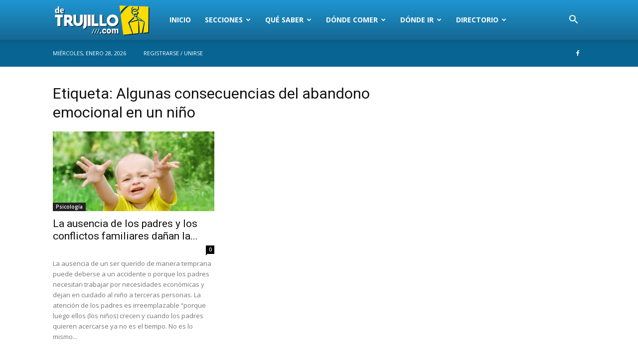

--- FILE ---
content_type: text/html; charset=UTF-8
request_url: https://detrujillo.com/tag/algunas-consecuencias-del-abandono-emocional-en-un-nino/
body_size: 17150
content:
<!doctype html >
<!--[if IE 8]>    <html class="ie8" lang="en"> <![endif]-->
<!--[if IE 9]>    <html class="ie9" lang="en"> <![endif]-->
<!--[if gt IE 8]><!--> <html lang="es"
 xmlns:fb="http://ogp.me/ns/fb#"> <!--<![endif]-->
<head>
    <title>Algunas consecuencias del abandono emocional en un niño | Trujillo Perú</title>
    <meta charset="UTF-8" />
    <meta name="viewport" content="width=device-width, initial-scale=1.0">
    <link rel="pingback" href="https://detrujillo.com/xmlrpc.php" />
    <meta name='robots' content='max-image-preview:large' />
	<style>img:is([sizes="auto" i], [sizes^="auto," i]) { contain-intrinsic-size: 3000px 1500px }</style>
	<link rel='dns-prefetch' href='//cdn.gravitec.net' />
<link rel='dns-prefetch' href='//fonts.googleapis.com' />
<link rel="alternate" type="application/rss+xml" title="Trujillo Perú &raquo; Feed" href="https://detrujillo.com/feed/" />
<link rel="alternate" type="application/rss+xml" title="Trujillo Perú &raquo; Feed de los comentarios" href="https://detrujillo.com/comments/feed/" />
<link rel="alternate" type="application/rss+xml" title="Trujillo Perú &raquo; Etiqueta Algunas consecuencias del abandono emocional en un niño del feed" href="https://detrujillo.com/tag/algunas-consecuencias-del-abandono-emocional-en-un-nino/feed/" />
<script type="text/javascript">
/* <![CDATA[ */
window._wpemojiSettings = {"baseUrl":"https:\/\/s.w.org\/images\/core\/emoji\/16.0.1\/72x72\/","ext":".png","svgUrl":"https:\/\/s.w.org\/images\/core\/emoji\/16.0.1\/svg\/","svgExt":".svg","source":{"concatemoji":"https:\/\/detrujillo.com\/wp-includes\/js\/wp-emoji-release.min.js?ver=0218a24bbd078f826254837560b9d9b6"}};
/*! This file is auto-generated */
!function(s,n){var o,i,e;function c(e){try{var t={supportTests:e,timestamp:(new Date).valueOf()};sessionStorage.setItem(o,JSON.stringify(t))}catch(e){}}function p(e,t,n){e.clearRect(0,0,e.canvas.width,e.canvas.height),e.fillText(t,0,0);var t=new Uint32Array(e.getImageData(0,0,e.canvas.width,e.canvas.height).data),a=(e.clearRect(0,0,e.canvas.width,e.canvas.height),e.fillText(n,0,0),new Uint32Array(e.getImageData(0,0,e.canvas.width,e.canvas.height).data));return t.every(function(e,t){return e===a[t]})}function u(e,t){e.clearRect(0,0,e.canvas.width,e.canvas.height),e.fillText(t,0,0);for(var n=e.getImageData(16,16,1,1),a=0;a<n.data.length;a++)if(0!==n.data[a])return!1;return!0}function f(e,t,n,a){switch(t){case"flag":return n(e,"\ud83c\udff3\ufe0f\u200d\u26a7\ufe0f","\ud83c\udff3\ufe0f\u200b\u26a7\ufe0f")?!1:!n(e,"\ud83c\udde8\ud83c\uddf6","\ud83c\udde8\u200b\ud83c\uddf6")&&!n(e,"\ud83c\udff4\udb40\udc67\udb40\udc62\udb40\udc65\udb40\udc6e\udb40\udc67\udb40\udc7f","\ud83c\udff4\u200b\udb40\udc67\u200b\udb40\udc62\u200b\udb40\udc65\u200b\udb40\udc6e\u200b\udb40\udc67\u200b\udb40\udc7f");case"emoji":return!a(e,"\ud83e\udedf")}return!1}function g(e,t,n,a){var r="undefined"!=typeof WorkerGlobalScope&&self instanceof WorkerGlobalScope?new OffscreenCanvas(300,150):s.createElement("canvas"),o=r.getContext("2d",{willReadFrequently:!0}),i=(o.textBaseline="top",o.font="600 32px Arial",{});return e.forEach(function(e){i[e]=t(o,e,n,a)}),i}function t(e){var t=s.createElement("script");t.src=e,t.defer=!0,s.head.appendChild(t)}"undefined"!=typeof Promise&&(o="wpEmojiSettingsSupports",i=["flag","emoji"],n.supports={everything:!0,everythingExceptFlag:!0},e=new Promise(function(e){s.addEventListener("DOMContentLoaded",e,{once:!0})}),new Promise(function(t){var n=function(){try{var e=JSON.parse(sessionStorage.getItem(o));if("object"==typeof e&&"number"==typeof e.timestamp&&(new Date).valueOf()<e.timestamp+604800&&"object"==typeof e.supportTests)return e.supportTests}catch(e){}return null}();if(!n){if("undefined"!=typeof Worker&&"undefined"!=typeof OffscreenCanvas&&"undefined"!=typeof URL&&URL.createObjectURL&&"undefined"!=typeof Blob)try{var e="postMessage("+g.toString()+"("+[JSON.stringify(i),f.toString(),p.toString(),u.toString()].join(",")+"));",a=new Blob([e],{type:"text/javascript"}),r=new Worker(URL.createObjectURL(a),{name:"wpTestEmojiSupports"});return void(r.onmessage=function(e){c(n=e.data),r.terminate(),t(n)})}catch(e){}c(n=g(i,f,p,u))}t(n)}).then(function(e){for(var t in e)n.supports[t]=e[t],n.supports.everything=n.supports.everything&&n.supports[t],"flag"!==t&&(n.supports.everythingExceptFlag=n.supports.everythingExceptFlag&&n.supports[t]);n.supports.everythingExceptFlag=n.supports.everythingExceptFlag&&!n.supports.flag,n.DOMReady=!1,n.readyCallback=function(){n.DOMReady=!0}}).then(function(){return e}).then(function(){var e;n.supports.everything||(n.readyCallback(),(e=n.source||{}).concatemoji?t(e.concatemoji):e.wpemoji&&e.twemoji&&(t(e.twemoji),t(e.wpemoji)))}))}((window,document),window._wpemojiSettings);
/* ]]> */
</script>

<style id='wp-emoji-styles-inline-css' type='text/css'>

	img.wp-smiley, img.emoji {
		display: inline !important;
		border: none !important;
		box-shadow: none !important;
		height: 1em !important;
		width: 1em !important;
		margin: 0 0.07em !important;
		vertical-align: -0.1em !important;
		background: none !important;
		padding: 0 !important;
	}
</style>
<style id='classic-theme-styles-inline-css' type='text/css'>
/*! This file is auto-generated */
.wp-block-button__link{color:#fff;background-color:#32373c;border-radius:9999px;box-shadow:none;text-decoration:none;padding:calc(.667em + 2px) calc(1.333em + 2px);font-size:1.125em}.wp-block-file__button{background:#32373c;color:#fff;text-decoration:none}
</style>
<link rel='stylesheet' id='mailster-form-style-css' href='https://detrujillo.com/wp-content/plugins/mailster/build/form/style-index.css?ver=0218a24bbd078f826254837560b9d9b6' type='text/css' media='all' />
<style id='global-styles-inline-css' type='text/css'>
:root{--wp--preset--aspect-ratio--square: 1;--wp--preset--aspect-ratio--4-3: 4/3;--wp--preset--aspect-ratio--3-4: 3/4;--wp--preset--aspect-ratio--3-2: 3/2;--wp--preset--aspect-ratio--2-3: 2/3;--wp--preset--aspect-ratio--16-9: 16/9;--wp--preset--aspect-ratio--9-16: 9/16;--wp--preset--color--black: #000000;--wp--preset--color--cyan-bluish-gray: #abb8c3;--wp--preset--color--white: #ffffff;--wp--preset--color--pale-pink: #f78da7;--wp--preset--color--vivid-red: #cf2e2e;--wp--preset--color--luminous-vivid-orange: #ff6900;--wp--preset--color--luminous-vivid-amber: #fcb900;--wp--preset--color--light-green-cyan: #7bdcb5;--wp--preset--color--vivid-green-cyan: #00d084;--wp--preset--color--pale-cyan-blue: #8ed1fc;--wp--preset--color--vivid-cyan-blue: #0693e3;--wp--preset--color--vivid-purple: #9b51e0;--wp--preset--gradient--vivid-cyan-blue-to-vivid-purple: linear-gradient(135deg,rgba(6,147,227,1) 0%,rgb(155,81,224) 100%);--wp--preset--gradient--light-green-cyan-to-vivid-green-cyan: linear-gradient(135deg,rgb(122,220,180) 0%,rgb(0,208,130) 100%);--wp--preset--gradient--luminous-vivid-amber-to-luminous-vivid-orange: linear-gradient(135deg,rgba(252,185,0,1) 0%,rgba(255,105,0,1) 100%);--wp--preset--gradient--luminous-vivid-orange-to-vivid-red: linear-gradient(135deg,rgba(255,105,0,1) 0%,rgb(207,46,46) 100%);--wp--preset--gradient--very-light-gray-to-cyan-bluish-gray: linear-gradient(135deg,rgb(238,238,238) 0%,rgb(169,184,195) 100%);--wp--preset--gradient--cool-to-warm-spectrum: linear-gradient(135deg,rgb(74,234,220) 0%,rgb(151,120,209) 20%,rgb(207,42,186) 40%,rgb(238,44,130) 60%,rgb(251,105,98) 80%,rgb(254,248,76) 100%);--wp--preset--gradient--blush-light-purple: linear-gradient(135deg,rgb(255,206,236) 0%,rgb(152,150,240) 100%);--wp--preset--gradient--blush-bordeaux: linear-gradient(135deg,rgb(254,205,165) 0%,rgb(254,45,45) 50%,rgb(107,0,62) 100%);--wp--preset--gradient--luminous-dusk: linear-gradient(135deg,rgb(255,203,112) 0%,rgb(199,81,192) 50%,rgb(65,88,208) 100%);--wp--preset--gradient--pale-ocean: linear-gradient(135deg,rgb(255,245,203) 0%,rgb(182,227,212) 50%,rgb(51,167,181) 100%);--wp--preset--gradient--electric-grass: linear-gradient(135deg,rgb(202,248,128) 0%,rgb(113,206,126) 100%);--wp--preset--gradient--midnight: linear-gradient(135deg,rgb(2,3,129) 0%,rgb(40,116,252) 100%);--wp--preset--font-size--small: 11px;--wp--preset--font-size--medium: 20px;--wp--preset--font-size--large: 32px;--wp--preset--font-size--x-large: 42px;--wp--preset--font-size--regular: 15px;--wp--preset--font-size--larger: 50px;--wp--preset--spacing--20: 0.44rem;--wp--preset--spacing--30: 0.67rem;--wp--preset--spacing--40: 1rem;--wp--preset--spacing--50: 1.5rem;--wp--preset--spacing--60: 2.25rem;--wp--preset--spacing--70: 3.38rem;--wp--preset--spacing--80: 5.06rem;--wp--preset--shadow--natural: 6px 6px 9px rgba(0, 0, 0, 0.2);--wp--preset--shadow--deep: 12px 12px 50px rgba(0, 0, 0, 0.4);--wp--preset--shadow--sharp: 6px 6px 0px rgba(0, 0, 0, 0.2);--wp--preset--shadow--outlined: 6px 6px 0px -3px rgba(255, 255, 255, 1), 6px 6px rgba(0, 0, 0, 1);--wp--preset--shadow--crisp: 6px 6px 0px rgba(0, 0, 0, 1);}:where(.is-layout-flex){gap: 0.5em;}:where(.is-layout-grid){gap: 0.5em;}body .is-layout-flex{display: flex;}.is-layout-flex{flex-wrap: wrap;align-items: center;}.is-layout-flex > :is(*, div){margin: 0;}body .is-layout-grid{display: grid;}.is-layout-grid > :is(*, div){margin: 0;}:where(.wp-block-columns.is-layout-flex){gap: 2em;}:where(.wp-block-columns.is-layout-grid){gap: 2em;}:where(.wp-block-post-template.is-layout-flex){gap: 1.25em;}:where(.wp-block-post-template.is-layout-grid){gap: 1.25em;}.has-black-color{color: var(--wp--preset--color--black) !important;}.has-cyan-bluish-gray-color{color: var(--wp--preset--color--cyan-bluish-gray) !important;}.has-white-color{color: var(--wp--preset--color--white) !important;}.has-pale-pink-color{color: var(--wp--preset--color--pale-pink) !important;}.has-vivid-red-color{color: var(--wp--preset--color--vivid-red) !important;}.has-luminous-vivid-orange-color{color: var(--wp--preset--color--luminous-vivid-orange) !important;}.has-luminous-vivid-amber-color{color: var(--wp--preset--color--luminous-vivid-amber) !important;}.has-light-green-cyan-color{color: var(--wp--preset--color--light-green-cyan) !important;}.has-vivid-green-cyan-color{color: var(--wp--preset--color--vivid-green-cyan) !important;}.has-pale-cyan-blue-color{color: var(--wp--preset--color--pale-cyan-blue) !important;}.has-vivid-cyan-blue-color{color: var(--wp--preset--color--vivid-cyan-blue) !important;}.has-vivid-purple-color{color: var(--wp--preset--color--vivid-purple) !important;}.has-black-background-color{background-color: var(--wp--preset--color--black) !important;}.has-cyan-bluish-gray-background-color{background-color: var(--wp--preset--color--cyan-bluish-gray) !important;}.has-white-background-color{background-color: var(--wp--preset--color--white) !important;}.has-pale-pink-background-color{background-color: var(--wp--preset--color--pale-pink) !important;}.has-vivid-red-background-color{background-color: var(--wp--preset--color--vivid-red) !important;}.has-luminous-vivid-orange-background-color{background-color: var(--wp--preset--color--luminous-vivid-orange) !important;}.has-luminous-vivid-amber-background-color{background-color: var(--wp--preset--color--luminous-vivid-amber) !important;}.has-light-green-cyan-background-color{background-color: var(--wp--preset--color--light-green-cyan) !important;}.has-vivid-green-cyan-background-color{background-color: var(--wp--preset--color--vivid-green-cyan) !important;}.has-pale-cyan-blue-background-color{background-color: var(--wp--preset--color--pale-cyan-blue) !important;}.has-vivid-cyan-blue-background-color{background-color: var(--wp--preset--color--vivid-cyan-blue) !important;}.has-vivid-purple-background-color{background-color: var(--wp--preset--color--vivid-purple) !important;}.has-black-border-color{border-color: var(--wp--preset--color--black) !important;}.has-cyan-bluish-gray-border-color{border-color: var(--wp--preset--color--cyan-bluish-gray) !important;}.has-white-border-color{border-color: var(--wp--preset--color--white) !important;}.has-pale-pink-border-color{border-color: var(--wp--preset--color--pale-pink) !important;}.has-vivid-red-border-color{border-color: var(--wp--preset--color--vivid-red) !important;}.has-luminous-vivid-orange-border-color{border-color: var(--wp--preset--color--luminous-vivid-orange) !important;}.has-luminous-vivid-amber-border-color{border-color: var(--wp--preset--color--luminous-vivid-amber) !important;}.has-light-green-cyan-border-color{border-color: var(--wp--preset--color--light-green-cyan) !important;}.has-vivid-green-cyan-border-color{border-color: var(--wp--preset--color--vivid-green-cyan) !important;}.has-pale-cyan-blue-border-color{border-color: var(--wp--preset--color--pale-cyan-blue) !important;}.has-vivid-cyan-blue-border-color{border-color: var(--wp--preset--color--vivid-cyan-blue) !important;}.has-vivid-purple-border-color{border-color: var(--wp--preset--color--vivid-purple) !important;}.has-vivid-cyan-blue-to-vivid-purple-gradient-background{background: var(--wp--preset--gradient--vivid-cyan-blue-to-vivid-purple) !important;}.has-light-green-cyan-to-vivid-green-cyan-gradient-background{background: var(--wp--preset--gradient--light-green-cyan-to-vivid-green-cyan) !important;}.has-luminous-vivid-amber-to-luminous-vivid-orange-gradient-background{background: var(--wp--preset--gradient--luminous-vivid-amber-to-luminous-vivid-orange) !important;}.has-luminous-vivid-orange-to-vivid-red-gradient-background{background: var(--wp--preset--gradient--luminous-vivid-orange-to-vivid-red) !important;}.has-very-light-gray-to-cyan-bluish-gray-gradient-background{background: var(--wp--preset--gradient--very-light-gray-to-cyan-bluish-gray) !important;}.has-cool-to-warm-spectrum-gradient-background{background: var(--wp--preset--gradient--cool-to-warm-spectrum) !important;}.has-blush-light-purple-gradient-background{background: var(--wp--preset--gradient--blush-light-purple) !important;}.has-blush-bordeaux-gradient-background{background: var(--wp--preset--gradient--blush-bordeaux) !important;}.has-luminous-dusk-gradient-background{background: var(--wp--preset--gradient--luminous-dusk) !important;}.has-pale-ocean-gradient-background{background: var(--wp--preset--gradient--pale-ocean) !important;}.has-electric-grass-gradient-background{background: var(--wp--preset--gradient--electric-grass) !important;}.has-midnight-gradient-background{background: var(--wp--preset--gradient--midnight) !important;}.has-small-font-size{font-size: var(--wp--preset--font-size--small) !important;}.has-medium-font-size{font-size: var(--wp--preset--font-size--medium) !important;}.has-large-font-size{font-size: var(--wp--preset--font-size--large) !important;}.has-x-large-font-size{font-size: var(--wp--preset--font-size--x-large) !important;}
:where(.wp-block-post-template.is-layout-flex){gap: 1.25em;}:where(.wp-block-post-template.is-layout-grid){gap: 1.25em;}
:where(.wp-block-columns.is-layout-flex){gap: 2em;}:where(.wp-block-columns.is-layout-grid){gap: 2em;}
:root :where(.wp-block-pullquote){font-size: 1.5em;line-height: 1.6;}
</style>
<style id='wpxpo-global-style-inline-css' type='text/css'>
:root {
			--preset-color1: #037fff;
			--preset-color2: #026fe0;
			--preset-color3: #071323;
			--preset-color4: #132133;
			--preset-color5: #34495e;
			--preset-color6: #787676;
			--preset-color7: #f0f2f3;
			--preset-color8: #f8f9fa;
			--preset-color9: #ffffff;
		}{}
</style>
<style id='ultp-preset-colors-style-inline-css' type='text/css'>
:root { --postx_preset_Base_1_color: #f4f4ff; --postx_preset_Base_2_color: #dddff8; --postx_preset_Base_3_color: #B4B4D6; --postx_preset_Primary_color: #3323f0; --postx_preset_Secondary_color: #4a5fff; --postx_preset_Tertiary_color: #FFFFFF; --postx_preset_Contrast_3_color: #545472; --postx_preset_Contrast_2_color: #262657; --postx_preset_Contrast_1_color: #10102e; --postx_preset_Over_Primary_color: #ffffff;  }
</style>
<style id='ultp-preset-gradient-style-inline-css' type='text/css'>
:root { --postx_preset_Primary_to_Secondary_to_Right_gradient: linear-gradient(90deg, var(--postx_preset_Primary_color) 0%, var(--postx_preset_Secondary_color) 100%); --postx_preset_Primary_to_Secondary_to_Bottom_gradient: linear-gradient(180deg, var(--postx_preset_Primary_color) 0%, var(--postx_preset_Secondary_color) 100%); --postx_preset_Secondary_to_Primary_to_Right_gradient: linear-gradient(90deg, var(--postx_preset_Secondary_color) 0%, var(--postx_preset_Primary_color) 100%); --postx_preset_Secondary_to_Primary_to_Bottom_gradient: linear-gradient(180deg, var(--postx_preset_Secondary_color) 0%, var(--postx_preset_Primary_color) 100%); --postx_preset_Cold_Evening_gradient: linear-gradient(0deg, rgb(12, 52, 131) 0%, rgb(162, 182, 223) 100%, rgb(107, 140, 206) 100%, rgb(162, 182, 223) 100%); --postx_preset_Purple_Division_gradient: linear-gradient(0deg, rgb(112, 40, 228) 0%, rgb(229, 178, 202) 100%); --postx_preset_Over_Sun_gradient: linear-gradient(60deg, rgb(171, 236, 214) 0%, rgb(251, 237, 150) 100%); --postx_preset_Morning_Salad_gradient: linear-gradient(-255deg, rgb(183, 248, 219) 0%, rgb(80, 167, 194) 100%); --postx_preset_Fabled_Sunset_gradient: linear-gradient(-270deg, rgb(35, 21, 87) 0%, rgb(68, 16, 122) 29%, rgb(255, 19, 97) 67%, rgb(255, 248, 0) 100%);  }
</style>
<style id='ultp-preset-typo-style-inline-css' type='text/css'>
:root { --postx_preset_Heading_typo_font_family: Helvetica; --postx_preset_Heading_typo_font_family_type: sans-serif; --postx_preset_Heading_typo_font_weight: 600; --postx_preset_Heading_typo_text_transform: capitalize; --postx_preset_Body_and_Others_typo_font_family: Helvetica; --postx_preset_Body_and_Others_typo_font_family_type: sans-serif; --postx_preset_Body_and_Others_typo_font_weight: 400; --postx_preset_Body_and_Others_typo_text_transform: lowercase; --postx_preset_body_typo_font_size_lg: 16px; --postx_preset_paragraph_1_typo_font_size_lg: 12px; --postx_preset_paragraph_2_typo_font_size_lg: 12px; --postx_preset_paragraph_3_typo_font_size_lg: 12px; --postx_preset_heading_h1_typo_font_size_lg: 42px; --postx_preset_heading_h2_typo_font_size_lg: 36px; --postx_preset_heading_h3_typo_font_size_lg: 30px; --postx_preset_heading_h4_typo_font_size_lg: 24px; --postx_preset_heading_h5_typo_font_size_lg: 20px; --postx_preset_heading_h6_typo_font_size_lg: 16px; }
</style>
<link rel='stylesheet' id='td-plugin-newsletter-css' href='https://detrujillo.com/wp-content/plugins/td-newsletter/style.css?ver=12.7' type='text/css' media='all' />
<link rel='stylesheet' id='td-plugin-multi-purpose-css' href='https://detrujillo.com/wp-content/plugins/td-composer/td-multi-purpose/style.css?ver=492e3cf54bd42df3b24a3de8e2307caf' type='text/css' media='all' />
<link rel='stylesheet' id='google-fonts-style-css' href='https://fonts.googleapis.com/css?family=Roboto%3A400%2C600%2C700%7COpen+Sans%3A400%2C600%2C700&#038;display=swap&#038;ver=12.7' type='text/css' media='all' />
<link rel='stylesheet' id='tablepress-default-css' href='https://detrujillo.com/wp-content/tablepress-combined.min.css?ver=19' type='text/css' media='all' />
<link rel='stylesheet' id='td-theme-css' href='https://detrujillo.com/wp-content/themes/Newspaper/style.css?ver=12.7' type='text/css' media='all' />
<style id='td-theme-inline-css' type='text/css'>@media (max-width:767px){.td-header-desktop-wrap{display:none}}@media (min-width:767px){.td-header-mobile-wrap{display:none}}</style>
<link rel='stylesheet' id='td-legacy-framework-front-style-css' href='https://detrujillo.com/wp-content/plugins/td-composer/legacy/Newspaper/assets/css/td_legacy_main.css?ver=492e3cf54bd42df3b24a3de8e2307caf' type='text/css' media='all' />
<link rel='stylesheet' id='td-standard-pack-framework-front-style-css' href='https://detrujillo.com/wp-content/plugins/td-standard-pack/Newspaper/assets/css/td_standard_pack_main.css?ver=8ae1459a1d876d507918f73cef68310e' type='text/css' media='all' />
<link rel='stylesheet' id='tdb_style_cloud_templates_front-css' href='https://detrujillo.com/wp-content/plugins/td-cloud-library/assets/css/tdb_main.css?ver=d578089f160957352b9b4ca6d880fd8f' type='text/css' media='all' />
<script type="text/javascript" async src="https://detrujillo.com/wp-content/plugins/burst-statistics/assets/js/timeme/timeme.min.js?ver=1765473340" id="burst-timeme-js"></script>
<script type="text/javascript" id="burst-js-extra">
/* <![CDATA[ */
var burst = {"tracking":{"isInitialHit":true,"lastUpdateTimestamp":0,"beacon_url":"https:\/\/detrujillo.com\/wp-content\/plugins\/burst-statistics\/endpoint.php","ajaxUrl":"https:\/\/detrujillo.com\/wp-admin\/admin-ajax.php"},"options":{"cookieless":0,"pageUrl":"https:\/\/detrujillo.com\/la-ausencia-de-los-padres-y-los-conflictos-familiares-danan-la-arquitectura-cerebral-del-nino\/","beacon_enabled":1,"do_not_track":0,"enable_turbo_mode":0,"track_url_change":0,"cookie_retention_days":30,"debug":0},"goals":{"completed":[],"scriptUrl":"https:\/\/detrujillo.com\/wp-content\/plugins\/burst-statistics\/assets\/js\/build\/burst-goals.js?v=1765473340","active":[]},"cache":{"uid":null,"fingerprint":null,"isUserAgent":null,"isDoNotTrack":null,"useCookies":null}};
/* ]]> */
</script>
<script type="text/javascript" async src="https://detrujillo.com/wp-content/plugins/burst-statistics/assets/js/build/burst.min.js?ver=1765473340" id="burst-js"></script>
<script type="text/javascript" src="https://detrujillo.com/wp-includes/js/jquery/jquery.min.js?ver=3.7.1" id="jquery-core-js"></script>
<script type="text/javascript" src="https://detrujillo.com/wp-includes/js/jquery/jquery-migrate.min.js?ver=3.4.1" id="jquery-migrate-js"></script>
<script type="text/javascript" src="https://cdn.gravitec.net/storage/859271be8ab1e693ded14da4a4f894e4/client.js?service=wp&amp;wpath=https%3A%2F%2Fdetrujillo.com%2Fwp-content%2Fplugins%2Fgravitec-net-web-push-notifications%2F%2Fsdk_files%2Fsw.php&amp;ver=2.9.6" id="gravitecnet-js"></script>
<link rel="https://api.w.org/" href="https://detrujillo.com/wp-json/" /><link rel="alternate" title="JSON" type="application/json" href="https://detrujillo.com/wp-json/wp/v2/tags/23530" /><link rel="EditURI" type="application/rsd+xml" title="RSD" href="https://detrujillo.com/xmlrpc.php?rsd" />
<style>/* CSS added by WP Meta and Date Remover*/.wp-block-post-author__name{display:none !important;} .wp-block-post-date{display:none !important;} .entry-meta {display:none !important;} .home .entry-meta { display: none; } .entry-footer {display:none !important;} .home .entry-footer { display: none; }</style><meta property="fb:app_id" content="306893882662486"/>    <script>
        window.tdb_global_vars = {"wpRestUrl":"https:\/\/detrujillo.com\/wp-json\/","permalinkStructure":"\/%postname%\/"};
        window.tdb_p_autoload_vars = {"isAjax":false,"isAdminBarShowing":false};
    </script>
    
    <style id="tdb-global-colors">:root{--accent-color:#fff}</style>

    
	
<!-- JS generated by theme -->

<script type="text/javascript" id="td-generated-header-js">
    
    

	    var tdBlocksArray = []; //here we store all the items for the current page

	    // td_block class - each ajax block uses a object of this class for requests
	    function tdBlock() {
		    this.id = '';
		    this.block_type = 1; //block type id (1-234 etc)
		    this.atts = '';
		    this.td_column_number = '';
		    this.td_current_page = 1; //
		    this.post_count = 0; //from wp
		    this.found_posts = 0; //from wp
		    this.max_num_pages = 0; //from wp
		    this.td_filter_value = ''; //current live filter value
		    this.is_ajax_running = false;
		    this.td_user_action = ''; // load more or infinite loader (used by the animation)
		    this.header_color = '';
		    this.ajax_pagination_infinite_stop = ''; //show load more at page x
	    }

        // td_js_generator - mini detector
        ( function () {
            var htmlTag = document.getElementsByTagName("html")[0];

	        if ( navigator.userAgent.indexOf("MSIE 10.0") > -1 ) {
                htmlTag.className += ' ie10';
            }

            if ( !!navigator.userAgent.match(/Trident.*rv\:11\./) ) {
                htmlTag.className += ' ie11';
            }

	        if ( navigator.userAgent.indexOf("Edge") > -1 ) {
                htmlTag.className += ' ieEdge';
            }

            if ( /(iPad|iPhone|iPod)/g.test(navigator.userAgent) ) {
                htmlTag.className += ' td-md-is-ios';
            }

            var user_agent = navigator.userAgent.toLowerCase();
            if ( user_agent.indexOf("android") > -1 ) {
                htmlTag.className += ' td-md-is-android';
            }

            if ( -1 !== navigator.userAgent.indexOf('Mac OS X')  ) {
                htmlTag.className += ' td-md-is-os-x';
            }

            if ( /chrom(e|ium)/.test(navigator.userAgent.toLowerCase()) ) {
               htmlTag.className += ' td-md-is-chrome';
            }

            if ( -1 !== navigator.userAgent.indexOf('Firefox') ) {
                htmlTag.className += ' td-md-is-firefox';
            }

            if ( -1 !== navigator.userAgent.indexOf('Safari') && -1 === navigator.userAgent.indexOf('Chrome') ) {
                htmlTag.className += ' td-md-is-safari';
            }

            if( -1 !== navigator.userAgent.indexOf('IEMobile') ){
                htmlTag.className += ' td-md-is-iemobile';
            }

        })();

        var tdLocalCache = {};

        ( function () {
            "use strict";

            tdLocalCache = {
                data: {},
                remove: function (resource_id) {
                    delete tdLocalCache.data[resource_id];
                },
                exist: function (resource_id) {
                    return tdLocalCache.data.hasOwnProperty(resource_id) && tdLocalCache.data[resource_id] !== null;
                },
                get: function (resource_id) {
                    return tdLocalCache.data[resource_id];
                },
                set: function (resource_id, cachedData) {
                    tdLocalCache.remove(resource_id);
                    tdLocalCache.data[resource_id] = cachedData;
                }
            };
        })();

    
    
var td_viewport_interval_list=[{"limitBottom":767,"sidebarWidth":228},{"limitBottom":1018,"sidebarWidth":300},{"limitBottom":1140,"sidebarWidth":324}];
var td_animation_stack_effect="type0";
var tds_animation_stack=true;
var td_animation_stack_specific_selectors=".entry-thumb, img, .td-lazy-img";
var td_animation_stack_general_selectors=".td-animation-stack img, .td-animation-stack .entry-thumb, .post img, .td-animation-stack .td-lazy-img";
var tds_general_modal_image="yes";
var tdc_is_installed="yes";
var tdc_domain_active=false;
var td_ajax_url="https:\/\/detrujillo.com\/wp-admin\/admin-ajax.php?td_theme_name=Newspaper&v=12.7";
var td_get_template_directory_uri="https:\/\/detrujillo.com\/wp-content\/plugins\/td-composer\/legacy\/common";
var tds_snap_menu="smart_snap_always";
var tds_logo_on_sticky="show_header_logo";
var tds_header_style="12";
var td_please_wait="Por favor espera...";
var td_email_user_pass_incorrect="Usuario o contrase\u00f1a incorrecta!";
var td_email_user_incorrect="Correo electr\u00f3nico o nombre de usuario incorrecto!";
var td_email_incorrect="Email incorrecto!";
var td_user_incorrect="Username incorrect!";
var td_email_user_empty="Email or username empty!";
var td_pass_empty="Pass empty!";
var td_pass_pattern_incorrect="Invalid Pass Pattern!";
var td_retype_pass_incorrect="Retyped Pass incorrect!";
var tds_more_articles_on_post_enable="";
var tds_more_articles_on_post_time_to_wait="3";
var tds_more_articles_on_post_pages_distance_from_top=0;
var tds_captcha="";
var tds_theme_color_site_wide="#ba1f1f";
var tds_smart_sidebar="enabled";
var tdThemeName="Newspaper";
var tdThemeNameWl="Newspaper";
var td_magnific_popup_translation_tPrev="Anterior (tecla de flecha izquierda)";
var td_magnific_popup_translation_tNext="Siguiente (tecla de flecha derecha)";
var td_magnific_popup_translation_tCounter="%curr% de %total%";
var td_magnific_popup_translation_ajax_tError="El contenido de %url% no pudo cargarse.";
var td_magnific_popup_translation_image_tError="La imagen #%curr% no pudo cargarse.";
var tdBlockNonce="9299ea527d";
var tdMobileMenu="enabled";
var tdMobileSearch="enabled";
var tdDateNamesI18n={"month_names":["enero","febrero","marzo","abril","mayo","junio","julio","agosto","septiembre","octubre","noviembre","diciembre"],"month_names_short":["Ene","Feb","Mar","Abr","May","Jun","Jul","Ago","Sep","Oct","Nov","Dic"],"day_names":["domingo","lunes","martes","mi\u00e9rcoles","jueves","viernes","s\u00e1bado"],"day_names_short":["Dom","Lun","Mar","Mi\u00e9","Jue","Vie","S\u00e1b"]};
var tdb_modal_confirm="Ahorrar";
var tdb_modal_cancel="Cancelar";
var tdb_modal_confirm_alt="S\u00ed";
var tdb_modal_cancel_alt="No";
var td_deploy_mode="deploy";
var td_ad_background_click_link="";
var td_ad_background_click_target="";
</script>


<!-- Header style compiled by theme -->

<style>body,p{font-family:Roboto}:root{--td_excl_label:'EXCLUSIVO';--td_theme_color:#ba1f1f;--td_slider_text:rgba(186,31,31,0.7);--td_header_color:#222222;--td_mobile_menu_color:#1e73be}.td-header-style-12 .td-header-menu-wrap-full,.td-header-style-12 .td-affix,.td-grid-style-1.td-hover-1 .td-big-grid-post:hover .td-post-category,.td-grid-style-5.td-hover-1 .td-big-grid-post:hover .td-post-category,.td_category_template_3 .td-current-sub-category,.td_category_template_8 .td-category-header .td-category a.td-current-sub-category,.td_category_template_4 .td-category-siblings .td-category a:hover,.td_block_big_grid_9.td-grid-style-1 .td-post-category,.td_block_big_grid_9.td-grid-style-5 .td-post-category,.td-grid-style-6.td-hover-1 .td-module-thumb:after,.tdm-menu-active-style5 .td-header-menu-wrap .sf-menu>.current-menu-item>a,.tdm-menu-active-style5 .td-header-menu-wrap .sf-menu>.current-menu-ancestor>a,.tdm-menu-active-style5 .td-header-menu-wrap .sf-menu>.current-category-ancestor>a,.tdm-menu-active-style5 .td-header-menu-wrap .sf-menu>li>a:hover,.tdm-menu-active-style5 .td-header-menu-wrap .sf-menu>.sfHover>a{background-color:#ba1f1f}.td_mega_menu_sub_cats .cur-sub-cat,.td-mega-span h3 a:hover,.td_mod_mega_menu:hover .entry-title a,.header-search-wrap .result-msg a:hover,.td-header-top-menu .td-drop-down-search .td_module_wrap:hover .entry-title a,.td-header-top-menu .td-icon-search:hover,.td-header-wrap .result-msg a:hover,.top-header-menu li a:hover,.top-header-menu .current-menu-item>a,.top-header-menu .current-menu-ancestor>a,.top-header-menu .current-category-ancestor>a,.td-social-icon-wrap>a:hover,.td-header-sp-top-widget .td-social-icon-wrap a:hover,.td_mod_related_posts:hover h3>a,.td-post-template-11 .td-related-title .td-related-left:hover,.td-post-template-11 .td-related-title .td-related-right:hover,.td-post-template-11 .td-related-title .td-cur-simple-item,.td-post-template-11 .td_block_related_posts .td-next-prev-wrap a:hover,.td-category-header .td-pulldown-category-filter-link:hover,.td-category-siblings .td-subcat-dropdown a:hover,.td-category-siblings .td-subcat-dropdown a.td-current-sub-category,.footer-text-wrap .footer-email-wrap a,.footer-social-wrap a:hover,.td_module_17 .td-read-more a:hover,.td_module_18 .td-read-more a:hover,.td_module_19 .td-post-author-name a:hover,.td-pulldown-syle-2 .td-subcat-dropdown:hover .td-subcat-more span,.td-pulldown-syle-2 .td-subcat-dropdown:hover .td-subcat-more i,.td-pulldown-syle-3 .td-subcat-dropdown:hover .td-subcat-more span,.td-pulldown-syle-3 .td-subcat-dropdown:hover .td-subcat-more i,.tdm-menu-active-style3 .tdm-header.td-header-wrap .sf-menu>.current-category-ancestor>a,.tdm-menu-active-style3 .tdm-header.td-header-wrap .sf-menu>.current-menu-ancestor>a,.tdm-menu-active-style3 .tdm-header.td-header-wrap .sf-menu>.current-menu-item>a,.tdm-menu-active-style3 .tdm-header.td-header-wrap .sf-menu>.sfHover>a,.tdm-menu-active-style3 .tdm-header.td-header-wrap .sf-menu>li>a:hover{color:#ba1f1f}.td-mega-menu-page .wpb_content_element ul li a:hover,.td-theme-wrap .td-aj-search-results .td_module_wrap:hover .entry-title a,.td-theme-wrap .header-search-wrap .result-msg a:hover{color:#ba1f1f!important}.td_category_template_8 .td-category-header .td-category a.td-current-sub-category,.td_category_template_4 .td-category-siblings .td-category a:hover,.tdm-menu-active-style4 .tdm-header .sf-menu>.current-menu-item>a,.tdm-menu-active-style4 .tdm-header .sf-menu>.current-menu-ancestor>a,.tdm-menu-active-style4 .tdm-header .sf-menu>.current-category-ancestor>a,.tdm-menu-active-style4 .tdm-header .sf-menu>li>a:hover,.tdm-menu-active-style4 .tdm-header .sf-menu>.sfHover>a{border-color:#ba1f1f}.td-header-wrap .td-header-top-menu-full,.td-header-wrap .top-header-menu .sub-menu,.tdm-header-style-1.td-header-wrap .td-header-top-menu-full,.tdm-header-style-1.td-header-wrap .top-header-menu .sub-menu,.tdm-header-style-2.td-header-wrap .td-header-top-menu-full,.tdm-header-style-2.td-header-wrap .top-header-menu .sub-menu,.tdm-header-style-3.td-header-wrap .td-header-top-menu-full,.tdm-header-style-3.td-header-wrap .top-header-menu .sub-menu{background-color:#086593}.td-header-style-8 .td-header-top-menu-full{background-color:transparent}.td-header-style-8 .td-header-top-menu-full .td-header-top-menu{background-color:#086593;padding-left:15px;padding-right:15px}.td-header-wrap .td-header-top-menu-full .td-header-top-menu,.td-header-wrap .td-header-top-menu-full{border-bottom:none}.td-header-wrap .td-header-menu-wrap-full,.td-header-menu-wrap.td-affix,.td-header-style-3 .td-header-main-menu,.td-header-style-3 .td-affix .td-header-main-menu,.td-header-style-4 .td-header-main-menu,.td-header-style-4 .td-affix .td-header-main-menu,.td-header-style-8 .td-header-menu-wrap.td-affix,.td-header-style-8 .td-header-top-menu-full{background-color:#1f95d1}.td-boxed-layout .td-header-style-3 .td-header-menu-wrap,.td-boxed-layout .td-header-style-4 .td-header-menu-wrap,.td-header-style-3 .td_stretch_content .td-header-menu-wrap,.td-header-style-4 .td_stretch_content .td-header-menu-wrap{background-color:#1f95d1!important}@media (min-width:1019px){.td-header-style-1 .td-header-sp-recs,.td-header-style-1 .td-header-sp-logo{margin-bottom:28px}}@media (min-width:768px) and (max-width:1018px){.td-header-style-1 .td-header-sp-recs,.td-header-style-1 .td-header-sp-logo{margin-bottom:14px}}.td-header-style-7 .td-header-top-menu{border-bottom:none}.td-header-wrap .td-header-menu-wrap .sf-menu>li>a,.td-header-wrap .td-header-menu-social .td-social-icon-wrap a,.td-header-style-4 .td-header-menu-social .td-social-icon-wrap i,.td-header-style-5 .td-header-menu-social .td-social-icon-wrap i,.td-header-style-6 .td-header-menu-social .td-social-icon-wrap i,.td-header-style-12 .td-header-menu-social .td-social-icon-wrap i,.td-header-wrap .header-search-wrap #td-header-search-button .td-icon-search{color:#ffffff}.td-header-wrap .td-header-menu-social+.td-search-wrapper #td-header-search-button:before{background-color:#ffffff}.td-banner-wrap-full,.td-header-style-11 .td-logo-wrap-full{background-color:#1e73be}.td-header-style-11 .td-logo-wrap-full{border-bottom:0}@media (min-width:1019px){.td-header-style-2 .td-header-sp-recs,.td-header-style-5 .td-a-rec-id-header>div,.td-header-style-5 .td-g-rec-id-header>.adsbygoogle,.td-header-style-6 .td-a-rec-id-header>div,.td-header-style-6 .td-g-rec-id-header>.adsbygoogle,.td-header-style-7 .td-a-rec-id-header>div,.td-header-style-7 .td-g-rec-id-header>.adsbygoogle,.td-header-style-8 .td-a-rec-id-header>div,.td-header-style-8 .td-g-rec-id-header>.adsbygoogle,.td-header-style-12 .td-a-rec-id-header>div,.td-header-style-12 .td-g-rec-id-header>.adsbygoogle{margin-bottom:24px!important}}@media (min-width:768px) and (max-width:1018px){.td-header-style-2 .td-header-sp-recs,.td-header-style-5 .td-a-rec-id-header>div,.td-header-style-5 .td-g-rec-id-header>.adsbygoogle,.td-header-style-6 .td-a-rec-id-header>div,.td-header-style-6 .td-g-rec-id-header>.adsbygoogle,.td-header-style-7 .td-a-rec-id-header>div,.td-header-style-7 .td-g-rec-id-header>.adsbygoogle,.td-header-style-8 .td-a-rec-id-header>div,.td-header-style-8 .td-g-rec-id-header>.adsbygoogle,.td-header-style-12 .td-a-rec-id-header>div,.td-header-style-12 .td-g-rec-id-header>.adsbygoogle{margin-bottom:14px!important}}.td-header-wrap .td-logo-text-container .td-logo-text{color:#1e73be}.td-footer-wrapper,.td-footer-wrapper .td_block_template_7 .td-block-title>*,.td-footer-wrapper .td_block_template_17 .td-block-title,.td-footer-wrapper .td-block-title-wrap .td-wrapper-pulldown-filter{background-color:#1880a5}body,p{font-family:Roboto}:root{--td_excl_label:'EXCLUSIVO';--td_theme_color:#ba1f1f;--td_slider_text:rgba(186,31,31,0.7);--td_header_color:#222222;--td_mobile_menu_color:#1e73be}.td-header-style-12 .td-header-menu-wrap-full,.td-header-style-12 .td-affix,.td-grid-style-1.td-hover-1 .td-big-grid-post:hover .td-post-category,.td-grid-style-5.td-hover-1 .td-big-grid-post:hover .td-post-category,.td_category_template_3 .td-current-sub-category,.td_category_template_8 .td-category-header .td-category a.td-current-sub-category,.td_category_template_4 .td-category-siblings .td-category a:hover,.td_block_big_grid_9.td-grid-style-1 .td-post-category,.td_block_big_grid_9.td-grid-style-5 .td-post-category,.td-grid-style-6.td-hover-1 .td-module-thumb:after,.tdm-menu-active-style5 .td-header-menu-wrap .sf-menu>.current-menu-item>a,.tdm-menu-active-style5 .td-header-menu-wrap .sf-menu>.current-menu-ancestor>a,.tdm-menu-active-style5 .td-header-menu-wrap .sf-menu>.current-category-ancestor>a,.tdm-menu-active-style5 .td-header-menu-wrap .sf-menu>li>a:hover,.tdm-menu-active-style5 .td-header-menu-wrap .sf-menu>.sfHover>a{background-color:#ba1f1f}.td_mega_menu_sub_cats .cur-sub-cat,.td-mega-span h3 a:hover,.td_mod_mega_menu:hover .entry-title a,.header-search-wrap .result-msg a:hover,.td-header-top-menu .td-drop-down-search .td_module_wrap:hover .entry-title a,.td-header-top-menu .td-icon-search:hover,.td-header-wrap .result-msg a:hover,.top-header-menu li a:hover,.top-header-menu .current-menu-item>a,.top-header-menu .current-menu-ancestor>a,.top-header-menu .current-category-ancestor>a,.td-social-icon-wrap>a:hover,.td-header-sp-top-widget .td-social-icon-wrap a:hover,.td_mod_related_posts:hover h3>a,.td-post-template-11 .td-related-title .td-related-left:hover,.td-post-template-11 .td-related-title .td-related-right:hover,.td-post-template-11 .td-related-title .td-cur-simple-item,.td-post-template-11 .td_block_related_posts .td-next-prev-wrap a:hover,.td-category-header .td-pulldown-category-filter-link:hover,.td-category-siblings .td-subcat-dropdown a:hover,.td-category-siblings .td-subcat-dropdown a.td-current-sub-category,.footer-text-wrap .footer-email-wrap a,.footer-social-wrap a:hover,.td_module_17 .td-read-more a:hover,.td_module_18 .td-read-more a:hover,.td_module_19 .td-post-author-name a:hover,.td-pulldown-syle-2 .td-subcat-dropdown:hover .td-subcat-more span,.td-pulldown-syle-2 .td-subcat-dropdown:hover .td-subcat-more i,.td-pulldown-syle-3 .td-subcat-dropdown:hover .td-subcat-more span,.td-pulldown-syle-3 .td-subcat-dropdown:hover .td-subcat-more i,.tdm-menu-active-style3 .tdm-header.td-header-wrap .sf-menu>.current-category-ancestor>a,.tdm-menu-active-style3 .tdm-header.td-header-wrap .sf-menu>.current-menu-ancestor>a,.tdm-menu-active-style3 .tdm-header.td-header-wrap .sf-menu>.current-menu-item>a,.tdm-menu-active-style3 .tdm-header.td-header-wrap .sf-menu>.sfHover>a,.tdm-menu-active-style3 .tdm-header.td-header-wrap .sf-menu>li>a:hover{color:#ba1f1f}.td-mega-menu-page .wpb_content_element ul li a:hover,.td-theme-wrap .td-aj-search-results .td_module_wrap:hover .entry-title a,.td-theme-wrap .header-search-wrap .result-msg a:hover{color:#ba1f1f!important}.td_category_template_8 .td-category-header .td-category a.td-current-sub-category,.td_category_template_4 .td-category-siblings .td-category a:hover,.tdm-menu-active-style4 .tdm-header .sf-menu>.current-menu-item>a,.tdm-menu-active-style4 .tdm-header .sf-menu>.current-menu-ancestor>a,.tdm-menu-active-style4 .tdm-header .sf-menu>.current-category-ancestor>a,.tdm-menu-active-style4 .tdm-header .sf-menu>li>a:hover,.tdm-menu-active-style4 .tdm-header .sf-menu>.sfHover>a{border-color:#ba1f1f}.td-header-wrap .td-header-top-menu-full,.td-header-wrap .top-header-menu .sub-menu,.tdm-header-style-1.td-header-wrap .td-header-top-menu-full,.tdm-header-style-1.td-header-wrap .top-header-menu .sub-menu,.tdm-header-style-2.td-header-wrap .td-header-top-menu-full,.tdm-header-style-2.td-header-wrap .top-header-menu .sub-menu,.tdm-header-style-3.td-header-wrap .td-header-top-menu-full,.tdm-header-style-3.td-header-wrap .top-header-menu .sub-menu{background-color:#086593}.td-header-style-8 .td-header-top-menu-full{background-color:transparent}.td-header-style-8 .td-header-top-menu-full .td-header-top-menu{background-color:#086593;padding-left:15px;padding-right:15px}.td-header-wrap .td-header-top-menu-full .td-header-top-menu,.td-header-wrap .td-header-top-menu-full{border-bottom:none}.td-header-wrap .td-header-menu-wrap-full,.td-header-menu-wrap.td-affix,.td-header-style-3 .td-header-main-menu,.td-header-style-3 .td-affix .td-header-main-menu,.td-header-style-4 .td-header-main-menu,.td-header-style-4 .td-affix .td-header-main-menu,.td-header-style-8 .td-header-menu-wrap.td-affix,.td-header-style-8 .td-header-top-menu-full{background-color:#1f95d1}.td-boxed-layout .td-header-style-3 .td-header-menu-wrap,.td-boxed-layout .td-header-style-4 .td-header-menu-wrap,.td-header-style-3 .td_stretch_content .td-header-menu-wrap,.td-header-style-4 .td_stretch_content .td-header-menu-wrap{background-color:#1f95d1!important}@media (min-width:1019px){.td-header-style-1 .td-header-sp-recs,.td-header-style-1 .td-header-sp-logo{margin-bottom:28px}}@media (min-width:768px) and (max-width:1018px){.td-header-style-1 .td-header-sp-recs,.td-header-style-1 .td-header-sp-logo{margin-bottom:14px}}.td-header-style-7 .td-header-top-menu{border-bottom:none}.td-header-wrap .td-header-menu-wrap .sf-menu>li>a,.td-header-wrap .td-header-menu-social .td-social-icon-wrap a,.td-header-style-4 .td-header-menu-social .td-social-icon-wrap i,.td-header-style-5 .td-header-menu-social .td-social-icon-wrap i,.td-header-style-6 .td-header-menu-social .td-social-icon-wrap i,.td-header-style-12 .td-header-menu-social .td-social-icon-wrap i,.td-header-wrap .header-search-wrap #td-header-search-button .td-icon-search{color:#ffffff}.td-header-wrap .td-header-menu-social+.td-search-wrapper #td-header-search-button:before{background-color:#ffffff}.td-banner-wrap-full,.td-header-style-11 .td-logo-wrap-full{background-color:#1e73be}.td-header-style-11 .td-logo-wrap-full{border-bottom:0}@media (min-width:1019px){.td-header-style-2 .td-header-sp-recs,.td-header-style-5 .td-a-rec-id-header>div,.td-header-style-5 .td-g-rec-id-header>.adsbygoogle,.td-header-style-6 .td-a-rec-id-header>div,.td-header-style-6 .td-g-rec-id-header>.adsbygoogle,.td-header-style-7 .td-a-rec-id-header>div,.td-header-style-7 .td-g-rec-id-header>.adsbygoogle,.td-header-style-8 .td-a-rec-id-header>div,.td-header-style-8 .td-g-rec-id-header>.adsbygoogle,.td-header-style-12 .td-a-rec-id-header>div,.td-header-style-12 .td-g-rec-id-header>.adsbygoogle{margin-bottom:24px!important}}@media (min-width:768px) and (max-width:1018px){.td-header-style-2 .td-header-sp-recs,.td-header-style-5 .td-a-rec-id-header>div,.td-header-style-5 .td-g-rec-id-header>.adsbygoogle,.td-header-style-6 .td-a-rec-id-header>div,.td-header-style-6 .td-g-rec-id-header>.adsbygoogle,.td-header-style-7 .td-a-rec-id-header>div,.td-header-style-7 .td-g-rec-id-header>.adsbygoogle,.td-header-style-8 .td-a-rec-id-header>div,.td-header-style-8 .td-g-rec-id-header>.adsbygoogle,.td-header-style-12 .td-a-rec-id-header>div,.td-header-style-12 .td-g-rec-id-header>.adsbygoogle{margin-bottom:14px!important}}.td-header-wrap .td-logo-text-container .td-logo-text{color:#1e73be}.td-footer-wrapper,.td-footer-wrapper .td_block_template_7 .td-block-title>*,.td-footer-wrapper .td_block_template_17 .td-block-title,.td-footer-wrapper .td-block-title-wrap .td-wrapper-pulldown-filter{background-color:#1880a5}</style>

<script>
  (function(i,s,o,g,r,a,m){i['GoogleAnalyticsObject']=r;i[r]=i[r]||function(){
  (i[r].q=i[r].q||[]).push(arguments)},i[r].l=1*new Date();a=s.createElement(o),
  m=s.getElementsByTagName(o)[0];a.async=1;a.src=g;m.parentNode.insertBefore(a,m)
  })(window,document,'script','//www.google-analytics.com/analytics.js','ga');

  ga('create', 'UA-48892280-1', 'auto');
  ga('send', 'pageview');

</script> <link rel="icon" href="https://detrujillo.com/wp-content/uploads/2020/05/logotipo-detrujillo-com-2020-icon-150x150.png" sizes="32x32" />
<link rel="icon" href="https://detrujillo.com/wp-content/uploads/2020/05/logotipo-detrujillo-com-2020-icon-300x300.png" sizes="192x192" />
<link rel="apple-touch-icon" href="https://detrujillo.com/wp-content/uploads/2020/05/logotipo-detrujillo-com-2020-icon-300x300.png" />
<meta name="msapplication-TileImage" content="https://detrujillo.com/wp-content/uploads/2020/05/logotipo-detrujillo-com-2020-icon-300x300.png" />

<!-- Button style compiled by theme -->

<style>.tdm-btn-style1{background-color:#ba1f1f}.tdm-btn-style2:before{border-color:#ba1f1f}.tdm-btn-style2{color:#ba1f1f}.tdm-btn-style3{-webkit-box-shadow:0 2px 16px #ba1f1f;-moz-box-shadow:0 2px 16px #ba1f1f;box-shadow:0 2px 16px #ba1f1f}.tdm-btn-style3:hover{-webkit-box-shadow:0 4px 26px #ba1f1f;-moz-box-shadow:0 4px 26px #ba1f1f;box-shadow:0 4px 26px #ba1f1f}</style>

	<style id="tdw-css-placeholder">.stepgbmwjilxqznufyqg{}.step4636435346{}var a=1;var b=2;var c=4;</style></head>

<body data-rsssl=1 class="archive tag tag-algunas-consecuencias-del-abandono-emocional-en-un-nino tag-23530 wp-theme-Newspaper td-standard-pack postx-page global-block-template-1 td-animation-stack-type0 td-full-layout" itemscope="itemscope" itemtype="https://schema.org/WebPage" data-burst_id="23530" data-burst_type="tag">

<div class="td-scroll-up" data-style="style1"><i class="td-icon-menu-up"></i></div>
    <div class="td-menu-background" style="visibility:hidden"></div>
<div id="td-mobile-nav" style="visibility:hidden">
    <div class="td-mobile-container">
        <!-- mobile menu top section -->
        <div class="td-menu-socials-wrap">
            <!-- socials -->
            <div class="td-menu-socials">
                
        <span class="td-social-icon-wrap">
            <a target="_blank" href="https://facebook.com/detrujilloperu" title="Facebook">
                <i class="td-icon-font td-icon-facebook"></i>
                <span style="display: none">Facebook</span>
            </a>
        </span>            </div>
            <!-- close button -->
            <div class="td-mobile-close">
                <span><i class="td-icon-close-mobile"></i></span>
            </div>
        </div>

        <!-- login section -->
                    <div class="td-menu-login-section">
                
    <div class="td-guest-wrap">
        <div class="td-menu-login"><a id="login-link-mob">Registrarse</a></div>
    </div>
            </div>
        
        <!-- menu section -->
        <div class="td-mobile-content">
            <div class="menu-menu-principal-container"><ul id="menu-menu-principal" class="td-mobile-main-menu"><li id="menu-item-132" class="menu-item menu-item-type-custom menu-item-object-custom menu-item-home menu-item-first menu-item-132"><a href="https://detrujillo.com/">Inicio</a></li>
<li id="menu-item-34234" class="menu-item menu-item-type-custom menu-item-object-custom menu-item-has-children menu-item-34234"><a href="#">Secciones<i class="td-icon-menu-right td-element-after"></i></a>
<ul class="sub-menu">
	<li id="menu-item-35150" class="menu-item menu-item-type-taxonomy menu-item-object-category menu-item-35150"><a href="https://detrujillo.com/category/noticias/arte-cultura/">Arte y Cultura</a></li>
	<li id="menu-item-35151" class="menu-item menu-item-type-taxonomy menu-item-object-category menu-item-35151"><a href="https://detrujillo.com/category/noticias/deportes/">Deportes</a></li>
	<li id="menu-item-35153" class="menu-item menu-item-type-taxonomy menu-item-object-category menu-item-35153"><a href="https://detrujillo.com/category/noticias/educacion/">Educación</a></li>
	<li id="menu-item-49074" class="menu-item menu-item-type-taxonomy menu-item-object-category menu-item-49074"><a href="https://detrujillo.com/category/emprendedores/">Emprendedores</a></li>
	<li id="menu-item-35155" class="menu-item menu-item-type-taxonomy menu-item-object-category menu-item-35155"><a href="https://detrujillo.com/category/noticias/eventos/">Eventos</a></li>
	<li id="menu-item-35156" class="menu-item menu-item-type-taxonomy menu-item-object-category menu-item-35156"><a href="https://detrujillo.com/category/noticias/gastronomia/">Gastronomía</a></li>
	<li id="menu-item-35157" class="menu-item menu-item-type-taxonomy menu-item-object-category menu-item-35157"><a href="https://detrujillo.com/category/noticias/institucionales/">Institucionales</a></li>
	<li id="menu-item-35149" class="menu-item menu-item-type-taxonomy menu-item-object-category menu-item-35149"><a href="https://detrujillo.com/category/noticias/mascotas-animales/">Mascotas y Animales</a></li>
	<li id="menu-item-35161" class="menu-item menu-item-type-custom menu-item-object-custom menu-item-has-children menu-item-35161"><a href="#">Noticias<i class="td-icon-menu-right td-element-after"></i></a>
	<ul class="sub-menu">
		<li id="menu-item-35160" class="menu-item menu-item-type-taxonomy menu-item-object-category menu-item-35160"><a href="https://detrujillo.com/category/noticias/trujillo-noticias/">Trujillo</a></li>
		<li id="menu-item-35162" class="menu-item menu-item-type-taxonomy menu-item-object-category menu-item-35162"><a href="https://detrujillo.com/category/noticias/regionales/">Regionales</a></li>
		<li id="menu-item-35159" class="menu-item menu-item-type-taxonomy menu-item-object-category menu-item-35159"><a href="https://detrujillo.com/category/noticias/nacionales/">Nacionales</a></li>
		<li id="menu-item-35158" class="menu-item menu-item-type-taxonomy menu-item-object-category menu-item-35158"><a href="https://detrujillo.com/category/noticias/internacionales/">Internacionales</a></li>
	</ul>
</li>
	<li id="menu-item-40570" class="menu-item menu-item-type-taxonomy menu-item-object-category menu-item-40570"><a href="https://detrujillo.com/category/noticias/ciencia-tecnologia/">Ciencia y Tecnología</a></li>
	<li id="menu-item-40571" class="menu-item menu-item-type-taxonomy menu-item-object-category menu-item-40571"><a href="https://detrujillo.com/category/noticias/salud/">Salud</a></li>
</ul>
</li>
<li id="menu-item-3280" class="menu-item menu-item-type-taxonomy menu-item-object-category menu-item-has-children menu-item-3280"><a href="https://detrujillo.com/category/trujillo/">Qué saber<i class="td-icon-menu-right td-element-after"></i></a>
<ul class="sub-menu">
	<li id="menu-item-3294" class="menu-item menu-item-type-taxonomy menu-item-object-category menu-item-3294"><a href="https://detrujillo.com/category/trujillo/perfil-de-la-ciudad/">Perfil de la ciudad</a></li>
	<li id="menu-item-3281" class="menu-item menu-item-type-taxonomy menu-item-object-category menu-item-3281"><a href="https://detrujillo.com/category/trujillo/distritos/">Distritos</a></li>
	<li id="menu-item-3312" class="menu-item menu-item-type-taxonomy menu-item-object-category menu-item-3312"><a href="https://detrujillo.com/category/gobierno-de-trujillo/">Gobierno</a></li>
	<li id="menu-item-3313" class="menu-item menu-item-type-taxonomy menu-item-object-category menu-item-3313"><a href="https://detrujillo.com/category/trujillo/historia-de-trujillo/">Historia</a></li>
	<li id="menu-item-3315" class="menu-item menu-item-type-taxonomy menu-item-object-category menu-item-3315"><a href="https://detrujillo.com/category/trujillo/marinera-2/">Marinera</a></li>
	<li id="menu-item-3319" class="menu-item menu-item-type-taxonomy menu-item-object-category menu-item-3319"><a href="https://detrujillo.com/category/trujillo/recetas-de-cocina/">Recetas de cocina</a></li>
</ul>
</li>
<li id="menu-item-188" class="menu-item menu-item-type-custom menu-item-object-custom menu-item-has-children menu-item-188"><a href="#">Dónde Comer<i class="td-icon-menu-right td-element-after"></i></a>
<ul class="sub-menu">
	<li id="menu-item-254" class="menu-item menu-item-type-post_type menu-item-object-page menu-item-254"><a href="https://detrujillo.com/carnes-y-parrilladas/">Carnes y parrilladas</a></li>
	<li id="menu-item-273" class="menu-item menu-item-type-post_type menu-item-object-page menu-item-273"><a href="https://detrujillo.com/comida-rapida/">Comida rápida</a></li>
	<li id="menu-item-275" class="menu-item menu-item-type-post_type menu-item-object-page menu-item-275"><a href="https://detrujillo.com/comida-oriental/">Comida oriental</a></li>
	<li id="menu-item-274" class="menu-item menu-item-type-post_type menu-item-object-page menu-item-274"><a href="https://detrujillo.com/comida-criolla-e-internacional/">Criolla e internacional</a></li>
	<li id="menu-item-10480" class="menu-item menu-item-type-post_type menu-item-object-page menu-item-10480"><a href="https://detrujillo.com/cafeterias-y-jugueteria/">Juguerías y Cafeterías</a></li>
	<li id="menu-item-251" class="menu-item menu-item-type-post_type menu-item-object-page menu-item-251"><a href="https://detrujillo.com/pescados-y-mariscos/">Pescados y mariscos</a></li>
	<li id="menu-item-257" class="menu-item menu-item-type-post_type menu-item-object-page menu-item-257"><a href="https://detrujillo.com/pizzerias-y-pastas/">Pizzerías y pastas</a></li>
	<li id="menu-item-263" class="menu-item menu-item-type-post_type menu-item-object-page menu-item-263"><a href="https://detrujillo.com/pollerias/">Pollerías</a></li>
</ul>
</li>
<li id="menu-item-13653" class="menu-item menu-item-type-custom menu-item-object-custom menu-item-has-children menu-item-13653"><a href="#">Dónde Ir<i class="td-icon-menu-right td-element-after"></i></a>
<ul class="sub-menu">
	<li id="menu-item-3310" class="menu-item menu-item-type-taxonomy menu-item-object-category menu-item-3310"><a href="https://detrujillo.com/category/trujillo/casonas-de-trujillo/">Casonas</a></li>
	<li id="menu-item-3316" class="menu-item menu-item-type-taxonomy menu-item-object-category menu-item-3316"><a href="https://detrujillo.com/category/trujillo/playas-de-trujillo/">Playas</a></li>
	<li id="menu-item-3318" class="menu-item menu-item-type-taxonomy menu-item-object-category menu-item-3318"><a href="https://detrujillo.com/category/trujillo/sitios-arqueologicos/">Sitios Arqueológicos</a></li>
</ul>
</li>
<li id="menu-item-34204" class="menu-item menu-item-type-custom menu-item-object-custom menu-item-has-children menu-item-34204"><a href="#">Directorio<i class="td-icon-menu-right td-element-after"></i></a>
<ul class="sub-menu">
	<li id="menu-item-58827" class="menu-item menu-item-type-post_type menu-item-object-page menu-item-58827"><a href="https://detrujillo.com/abogados/">Abogados</a></li>
	<li id="menu-item-13929" class="menu-item menu-item-type-post_type menu-item-object-page menu-item-13929"><a href="https://detrujillo.com/centros-comerciales/">Centros Comerciales</a></li>
	<li id="menu-item-34402" class="menu-item menu-item-type-custom menu-item-object-custom menu-item-has-children menu-item-34402"><a href="#">Educación<i class="td-icon-menu-right td-element-after"></i></a>
	<ul class="sub-menu">
		<li id="menu-item-34400" class="menu-item menu-item-type-post_type menu-item-object-page menu-item-34400"><a href="https://detrujillo.com/academias-pre-universitarias/">Academias Preuniversitarias</a></li>
		<li id="menu-item-34399" class="menu-item menu-item-type-post_type menu-item-object-page menu-item-34399"><a href="https://detrujillo.com/colegios/">Colegios</a></li>
		<li id="menu-item-39045" class="menu-item menu-item-type-post_type menu-item-object-page menu-item-39045"><a href="https://detrujillo.com/institutos/">Institutos</a></li>
		<li id="menu-item-1114" class="menu-item menu-item-type-post_type menu-item-object-page menu-item-1114"><a href="https://detrujillo.com/jardines/">Jardines</a></li>
		<li id="menu-item-1141" class="menu-item menu-item-type-post_type menu-item-object-page menu-item-1141"><a href="https://detrujillo.com/turismo-hoteleria-y-gastronomia/">Turismo, Hotelería y Gastronomía</a></li>
		<li id="menu-item-34401" class="menu-item menu-item-type-post_type menu-item-object-page menu-item-34401"><a href="https://detrujillo.com/universidades/">Universidades</a></li>
	</ul>
</li>
	<li id="menu-item-1095" class="menu-item menu-item-type-post_type menu-item-object-page menu-item-1095"><a href="https://detrujillo.com/gimnasios/">Gimnasios</a></li>
	<li id="menu-item-58826" class="menu-item menu-item-type-post_type menu-item-object-page menu-item-58826"><a href="https://detrujillo.com/mecanicos/">Mecánicos</a></li>
	<li id="menu-item-34232" class="menu-item menu-item-type-custom menu-item-object-custom menu-item-has-children menu-item-34232"><a href="#">Proveedores<i class="td-icon-menu-right td-element-after"></i></a>
	<ul class="sub-menu">
		<li id="menu-item-14632" class="menu-item menu-item-type-post_type menu-item-object-page menu-item-14632"><a href="https://detrujillo.com/anfitrionas-y-modelos/">Anfitrionas y Modelos</a></li>
		<li id="menu-item-1191" class="menu-item menu-item-type-post_type menu-item-object-page menu-item-1191"><a href="https://detrujillo.com/fotografos-de-matrimonios/">Fotografía y Videos</a></li>
		<li id="menu-item-1192" class="menu-item menu-item-type-post_type menu-item-object-page menu-item-1192"><a href="https://detrujillo.com/catering-y-buffet/">Catering y Buffets</a></li>
		<li id="menu-item-1193" class="menu-item menu-item-type-post_type menu-item-object-page menu-item-1193"><a href="https://detrujillo.com/salones-de-belleza/">Salones de belleza</a></li>
		<li id="menu-item-11672" class="menu-item menu-item-type-post_type menu-item-object-page menu-item-11672"><a href="https://detrujillo.com/musica-y-orquesta/mariachis/">Mariachis</a></li>
		<li id="menu-item-5272" class="menu-item menu-item-type-post_type menu-item-object-page menu-item-5272"><a href="https://detrujillo.com/transporte/">Transporte</a></li>
		<li id="menu-item-14283" class="menu-item menu-item-type-post_type menu-item-object-page menu-item-14283"><a href="https://detrujillo.com/servicio-de-taxi/">Servicios de Taxi</a></li>
		<li id="menu-item-1194" class="menu-item menu-item-type-post_type menu-item-object-page menu-item-1194"><a href="https://detrujillo.com/locales-y-recepciones-para-eventos/">Locales y recepciones</a></li>
	</ul>
</li>
	<li id="menu-item-34233" class="menu-item menu-item-type-custom menu-item-object-custom menu-item-has-children menu-item-34233"><a href="https://detrujillo.com/salud/">Salud<i class="td-icon-menu-right td-element-after"></i></a>
	<ul class="sub-menu">
		<li id="menu-item-1123" class="menu-item menu-item-type-post_type menu-item-object-page menu-item-1123"><a href="https://detrujillo.com/clinicas-odontologicas/">Clínicas Odontológicas</a></li>
		<li id="menu-item-5299" class="menu-item menu-item-type-post_type menu-item-object-page menu-item-has-children menu-item-5299"><a href="https://detrujillo.com/medicos/">Médicos<i class="td-icon-menu-right td-element-after"></i></a>
		<ul class="sub-menu">
			<li id="menu-item-1353" class="menu-item menu-item-type-post_type menu-item-object-page menu-item-1353"><a href="https://detrujillo.com/cirugia-plastica/">Cirugía Plástica</a></li>
			<li id="menu-item-5259" class="menu-item menu-item-type-post_type menu-item-object-page menu-item-5259"><a href="https://detrujillo.com/ginecologia/">Ginecología</a></li>
			<li id="menu-item-5255" class="menu-item menu-item-type-post_type menu-item-object-page menu-item-5255"><a href="https://detrujillo.com/dermatologia/">Dermatología</a></li>
			<li id="menu-item-5306" class="menu-item menu-item-type-post_type menu-item-object-page menu-item-5306"><a href="https://detrujillo.com/neurologia/">Neurología</a></li>
			<li id="menu-item-5303" class="menu-item menu-item-type-post_type menu-item-object-page menu-item-5303"><a href="https://detrujillo.com/neumologia/">Neumología</a></li>
			<li id="menu-item-5309" class="menu-item menu-item-type-post_type menu-item-object-page menu-item-5309"><a href="https://detrujillo.com/oftalmologia/">Oftalmología</a></li>
		</ul>
</li>
	</ul>
</li>
	<li id="menu-item-34433" class="menu-item menu-item-type-custom menu-item-object-custom menu-item-has-children menu-item-34433"><a href="#">Servicios Profesionales<i class="td-icon-menu-right td-element-after"></i></a>
	<ul class="sub-menu">
		<li id="menu-item-11786" class="menu-item menu-item-type-post_type menu-item-object-page menu-item-11786"><a href="https://detrujillo.com/colegios-profesionales/">Colegios Profesionales</a></li>
		<li id="menu-item-14327" class="menu-item menu-item-type-post_type menu-item-object-page menu-item-14327"><a href="https://detrujillo.com/notarias/">Notarias</a></li>
		<li id="menu-item-25633" class="menu-item menu-item-type-post_type menu-item-object-page menu-item-25633"><a href="https://detrujillo.com/servicios-ingenieria-redes/">Ingeniería y Redes</a></li>
	</ul>
</li>
	<li id="menu-item-34442" class="menu-item menu-item-type-custom menu-item-object-custom menu-item-has-children menu-item-34442"><a href="#">Turismo<i class="td-icon-menu-right td-element-after"></i></a>
	<ul class="sub-menu">
		<li id="menu-item-34439" class="menu-item menu-item-type-post_type menu-item-object-page menu-item-34439"><a href="https://detrujillo.com/agencias-de-viajes/">Agencias de Viajes</a></li>
		<li id="menu-item-34441" class="menu-item menu-item-type-post_type menu-item-object-page menu-item-34441"><a href="https://detrujillo.com/discotecas-y-bares/">Discotecas y bares</a></li>
		<li id="menu-item-34437" class="menu-item menu-item-type-post_type menu-item-object-page menu-item-34437"><a href="https://detrujillo.com/hoteles-trujillo-peru/">Hoteles</a></li>
		<li id="menu-item-34438" class="menu-item menu-item-type-post_type menu-item-object-page menu-item-34438"><a href="https://detrujillo.com/hostales-suites-bungalows/">Hostales y Hospedajes</a></li>
		<li id="menu-item-34440" class="menu-item menu-item-type-post_type menu-item-object-page menu-item-34440"><a href="https://detrujillo.com/transporte-terrestre/">Transporte terrestre</a></li>
	</ul>
</li>
</ul>
</li>
</ul></div>        </div>
    </div>

    <!-- register/login section -->
            <div id="login-form-mobile" class="td-register-section">
            
            <div id="td-login-mob" class="td-login-animation td-login-hide-mob">
            	<!-- close button -->
	            <div class="td-login-close">
	                <span class="td-back-button"><i class="td-icon-read-down"></i></span>
	                <div class="td-login-title">Registrarse</div>
	                <!-- close button -->
		            <div class="td-mobile-close">
		                <span><i class="td-icon-close-mobile"></i></span>
		            </div>
	            </div>
	            <form class="td-login-form-wrap" action="#" method="post">
	                <div class="td-login-panel-title"><span>¡Bienvenido!</span>Ingrese a su cuenta</div>
	                <div class="td_display_err"></div>
	                <div class="td-login-inputs"><input class="td-login-input" autocomplete="username" type="text" name="login_email" id="login_email-mob" value="" required><label for="login_email-mob">tu nombre de usuario</label></div>
	                <div class="td-login-inputs"><input class="td-login-input" autocomplete="current-password" type="password" name="login_pass" id="login_pass-mob" value="" required><label for="login_pass-mob">tu contraseña</label></div>
	                <input type="button" name="login_button" id="login_button-mob" class="td-login-button" value="Iniciar sesión">
	                
					
	                <div class="td-login-info-text">
	                <a href="#" id="forgot-pass-link-mob">¿Olvidaste tu contraseña?</a>
	                </div>
	                <div class="td-login-register-link">
	                
	                </div>
	                
	                

                </form>
            </div>

            
            
            
            
            <div id="td-forgot-pass-mob" class="td-login-animation td-login-hide-mob">
                <!-- close button -->
	            <div class="td-forgot-pass-close">
	                <a href="#" aria-label="Back" class="td-back-button"><i class="td-icon-read-down"></i></a>
	                <div class="td-login-title">Recuperación de contraseña</div>
	            </div>
	            <div class="td-login-form-wrap">
	                <div class="td-login-panel-title">Recupera tu contraseña</div>
	                <div class="td_display_err"></div>
	                <div class="td-login-inputs"><input class="td-login-input" type="text" name="forgot_email" id="forgot_email-mob" value="" required><label for="forgot_email-mob">tu correo electrónico</label></div>
	                <input type="button" name="forgot_button" id="forgot_button-mob" class="td-login-button" value="Enviar contraseña">
                </div>
            </div>
        </div>
    </div><div class="td-search-background" style="visibility:hidden"></div>
<div class="td-search-wrap-mob" style="visibility:hidden">
	<div class="td-drop-down-search">
		<form method="get" class="td-search-form" action="https://detrujillo.com/">
			<!-- close button -->
			<div class="td-search-close">
				<span><i class="td-icon-close-mobile"></i></span>
			</div>
			<div role="search" class="td-search-input">
				<span>Buscar</span>
				<input id="td-header-search-mob" type="text" value="" name="s" autocomplete="off" />
			</div>
		</form>
		<div id="td-aj-search-mob" class="td-ajax-search-flex"></div>
	</div>
</div>

    <div id="td-outer-wrap" class="td-theme-wrap">
    
        
            <div class="tdc-header-wrap ">

            <!--
Header style 12
-->


<div class="td-header-wrap td-header-style-12 ">
    
	<div class="td-header-menu-wrap-full td-container-wrap ">
        
        <div class="td-header-menu-wrap td-header-gradient ">
			<div class="td-container td-header-row td-header-main-menu">
				<div id="td-header-menu" role="navigation">
        <div id="td-top-mobile-toggle"><a href="#" role="button" aria-label="Menu"><i class="td-icon-font td-icon-mobile"></i></a></div>
        <div class="td-main-menu-logo td-logo-in-menu">
                    <a class="td-main-logo" href="https://detrujillo.com/">
                <img src="https://detrujillo.com/wp-content/uploads/2020/05/logotipo-detrujillo-com-2020.png" alt=""  width="277" height="84"/>
                <span class="td-visual-hidden">Trujillo Perú</span>
            </a>
            </div>
    <div class="menu-menu-principal-container"><ul id="menu-menu-principal-1" class="sf-menu"><li class="menu-item menu-item-type-custom menu-item-object-custom menu-item-home menu-item-first td-menu-item td-normal-menu menu-item-132"><a href="https://detrujillo.com/">Inicio</a></li>
<li class="menu-item menu-item-type-custom menu-item-object-custom menu-item-has-children td-menu-item td-normal-menu menu-item-34234"><a href="#">Secciones</a>
<ul class="sub-menu">
	<li class="menu-item menu-item-type-taxonomy menu-item-object-category td-menu-item td-normal-menu menu-item-35150"><a href="https://detrujillo.com/category/noticias/arte-cultura/">Arte y Cultura</a></li>
	<li class="menu-item menu-item-type-taxonomy menu-item-object-category td-menu-item td-normal-menu menu-item-35151"><a href="https://detrujillo.com/category/noticias/deportes/">Deportes</a></li>
	<li class="menu-item menu-item-type-taxonomy menu-item-object-category td-menu-item td-normal-menu menu-item-35153"><a href="https://detrujillo.com/category/noticias/educacion/">Educación</a></li>
	<li class="menu-item menu-item-type-taxonomy menu-item-object-category td-menu-item td-normal-menu menu-item-49074"><a href="https://detrujillo.com/category/emprendedores/">Emprendedores</a></li>
	<li class="menu-item menu-item-type-taxonomy menu-item-object-category td-menu-item td-normal-menu menu-item-35155"><a href="https://detrujillo.com/category/noticias/eventos/">Eventos</a></li>
	<li class="menu-item menu-item-type-taxonomy menu-item-object-category td-menu-item td-normal-menu menu-item-35156"><a href="https://detrujillo.com/category/noticias/gastronomia/">Gastronomía</a></li>
	<li class="menu-item menu-item-type-taxonomy menu-item-object-category td-menu-item td-normal-menu menu-item-35157"><a href="https://detrujillo.com/category/noticias/institucionales/">Institucionales</a></li>
	<li class="menu-item menu-item-type-taxonomy menu-item-object-category td-menu-item td-normal-menu menu-item-35149"><a href="https://detrujillo.com/category/noticias/mascotas-animales/">Mascotas y Animales</a></li>
	<li class="menu-item menu-item-type-custom menu-item-object-custom menu-item-has-children td-menu-item td-normal-menu menu-item-35161"><a href="#">Noticias</a>
	<ul class="sub-menu">
		<li class="menu-item menu-item-type-taxonomy menu-item-object-category td-menu-item td-normal-menu menu-item-35160"><a href="https://detrujillo.com/category/noticias/trujillo-noticias/">Trujillo</a></li>
		<li class="menu-item menu-item-type-taxonomy menu-item-object-category td-menu-item td-normal-menu menu-item-35162"><a href="https://detrujillo.com/category/noticias/regionales/">Regionales</a></li>
		<li class="menu-item menu-item-type-taxonomy menu-item-object-category td-menu-item td-normal-menu menu-item-35159"><a href="https://detrujillo.com/category/noticias/nacionales/">Nacionales</a></li>
		<li class="menu-item menu-item-type-taxonomy menu-item-object-category td-menu-item td-normal-menu menu-item-35158"><a href="https://detrujillo.com/category/noticias/internacionales/">Internacionales</a></li>
	</ul>
</li>
	<li class="menu-item menu-item-type-taxonomy menu-item-object-category td-menu-item td-normal-menu menu-item-40570"><a href="https://detrujillo.com/category/noticias/ciencia-tecnologia/">Ciencia y Tecnología</a></li>
	<li class="menu-item menu-item-type-taxonomy menu-item-object-category td-menu-item td-normal-menu menu-item-40571"><a href="https://detrujillo.com/category/noticias/salud/">Salud</a></li>
</ul>
</li>
<li class="menu-item menu-item-type-taxonomy menu-item-object-category menu-item-has-children td-menu-item td-normal-menu menu-item-3280"><a href="https://detrujillo.com/category/trujillo/">Qué saber</a>
<ul class="sub-menu">
	<li class="menu-item menu-item-type-taxonomy menu-item-object-category td-menu-item td-normal-menu menu-item-3294"><a href="https://detrujillo.com/category/trujillo/perfil-de-la-ciudad/">Perfil de la ciudad</a></li>
	<li class="menu-item menu-item-type-taxonomy menu-item-object-category td-menu-item td-normal-menu menu-item-3281"><a href="https://detrujillo.com/category/trujillo/distritos/">Distritos</a></li>
	<li class="menu-item menu-item-type-taxonomy menu-item-object-category td-menu-item td-normal-menu menu-item-3312"><a href="https://detrujillo.com/category/gobierno-de-trujillo/">Gobierno</a></li>
	<li class="menu-item menu-item-type-taxonomy menu-item-object-category td-menu-item td-normal-menu menu-item-3313"><a href="https://detrujillo.com/category/trujillo/historia-de-trujillo/">Historia</a></li>
	<li class="menu-item menu-item-type-taxonomy menu-item-object-category td-menu-item td-normal-menu menu-item-3315"><a href="https://detrujillo.com/category/trujillo/marinera-2/">Marinera</a></li>
	<li class="menu-item menu-item-type-taxonomy menu-item-object-category td-menu-item td-normal-menu menu-item-3319"><a href="https://detrujillo.com/category/trujillo/recetas-de-cocina/">Recetas de cocina</a></li>
</ul>
</li>
<li class="menu-item menu-item-type-custom menu-item-object-custom menu-item-has-children td-menu-item td-normal-menu menu-item-188"><a href="#">Dónde Comer</a>
<ul class="sub-menu">
	<li class="menu-item menu-item-type-post_type menu-item-object-page td-menu-item td-normal-menu menu-item-254"><a href="https://detrujillo.com/carnes-y-parrilladas/">Carnes y parrilladas</a></li>
	<li class="menu-item menu-item-type-post_type menu-item-object-page td-menu-item td-normal-menu menu-item-273"><a href="https://detrujillo.com/comida-rapida/">Comida rápida</a></li>
	<li class="menu-item menu-item-type-post_type menu-item-object-page td-menu-item td-normal-menu menu-item-275"><a href="https://detrujillo.com/comida-oriental/">Comida oriental</a></li>
	<li class="menu-item menu-item-type-post_type menu-item-object-page td-menu-item td-normal-menu menu-item-274"><a href="https://detrujillo.com/comida-criolla-e-internacional/">Criolla e internacional</a></li>
	<li class="menu-item menu-item-type-post_type menu-item-object-page td-menu-item td-normal-menu menu-item-10480"><a href="https://detrujillo.com/cafeterias-y-jugueteria/">Juguerías y Cafeterías</a></li>
	<li class="menu-item menu-item-type-post_type menu-item-object-page td-menu-item td-normal-menu menu-item-251"><a href="https://detrujillo.com/pescados-y-mariscos/">Pescados y mariscos</a></li>
	<li class="menu-item menu-item-type-post_type menu-item-object-page td-menu-item td-normal-menu menu-item-257"><a href="https://detrujillo.com/pizzerias-y-pastas/">Pizzerías y pastas</a></li>
	<li class="menu-item menu-item-type-post_type menu-item-object-page td-menu-item td-normal-menu menu-item-263"><a href="https://detrujillo.com/pollerias/">Pollerías</a></li>
</ul>
</li>
<li class="menu-item menu-item-type-custom menu-item-object-custom menu-item-has-children td-menu-item td-normal-menu menu-item-13653"><a href="#">Dónde Ir</a>
<ul class="sub-menu">
	<li class="menu-item menu-item-type-taxonomy menu-item-object-category td-menu-item td-normal-menu menu-item-3310"><a href="https://detrujillo.com/category/trujillo/casonas-de-trujillo/">Casonas</a></li>
	<li class="menu-item menu-item-type-taxonomy menu-item-object-category td-menu-item td-normal-menu menu-item-3316"><a href="https://detrujillo.com/category/trujillo/playas-de-trujillo/">Playas</a></li>
	<li class="menu-item menu-item-type-taxonomy menu-item-object-category td-menu-item td-normal-menu menu-item-3318"><a href="https://detrujillo.com/category/trujillo/sitios-arqueologicos/">Sitios Arqueológicos</a></li>
</ul>
</li>
<li class="menu-item menu-item-type-custom menu-item-object-custom menu-item-has-children td-menu-item td-normal-menu menu-item-34204"><a href="#">Directorio</a>
<ul class="sub-menu">
	<li class="menu-item menu-item-type-post_type menu-item-object-page td-menu-item td-normal-menu menu-item-58827"><a href="https://detrujillo.com/abogados/">Abogados</a></li>
	<li class="menu-item menu-item-type-post_type menu-item-object-page td-menu-item td-normal-menu menu-item-13929"><a href="https://detrujillo.com/centros-comerciales/">Centros Comerciales</a></li>
	<li class="menu-item menu-item-type-custom menu-item-object-custom menu-item-has-children td-menu-item td-normal-menu menu-item-34402"><a href="#">Educación</a>
	<ul class="sub-menu">
		<li class="menu-item menu-item-type-post_type menu-item-object-page td-menu-item td-normal-menu menu-item-34400"><a href="https://detrujillo.com/academias-pre-universitarias/">Academias Preuniversitarias</a></li>
		<li class="menu-item menu-item-type-post_type menu-item-object-page td-menu-item td-normal-menu menu-item-34399"><a href="https://detrujillo.com/colegios/">Colegios</a></li>
		<li class="menu-item menu-item-type-post_type menu-item-object-page td-menu-item td-normal-menu menu-item-39045"><a href="https://detrujillo.com/institutos/">Institutos</a></li>
		<li class="menu-item menu-item-type-post_type menu-item-object-page td-menu-item td-normal-menu menu-item-1114"><a href="https://detrujillo.com/jardines/">Jardines</a></li>
		<li class="menu-item menu-item-type-post_type menu-item-object-page td-menu-item td-normal-menu menu-item-1141"><a href="https://detrujillo.com/turismo-hoteleria-y-gastronomia/">Turismo, Hotelería y Gastronomía</a></li>
		<li class="menu-item menu-item-type-post_type menu-item-object-page td-menu-item td-normal-menu menu-item-34401"><a href="https://detrujillo.com/universidades/">Universidades</a></li>
	</ul>
</li>
	<li class="menu-item menu-item-type-post_type menu-item-object-page td-menu-item td-normal-menu menu-item-1095"><a href="https://detrujillo.com/gimnasios/">Gimnasios</a></li>
	<li class="menu-item menu-item-type-post_type menu-item-object-page td-menu-item td-normal-menu menu-item-58826"><a href="https://detrujillo.com/mecanicos/">Mecánicos</a></li>
	<li class="menu-item menu-item-type-custom menu-item-object-custom menu-item-has-children td-menu-item td-normal-menu menu-item-34232"><a href="#">Proveedores</a>
	<ul class="sub-menu">
		<li class="menu-item menu-item-type-post_type menu-item-object-page td-menu-item td-normal-menu menu-item-14632"><a href="https://detrujillo.com/anfitrionas-y-modelos/">Anfitrionas y Modelos</a></li>
		<li class="menu-item menu-item-type-post_type menu-item-object-page td-menu-item td-normal-menu menu-item-1191"><a href="https://detrujillo.com/fotografos-de-matrimonios/">Fotografía y Videos</a></li>
		<li class="menu-item menu-item-type-post_type menu-item-object-page td-menu-item td-normal-menu menu-item-1192"><a href="https://detrujillo.com/catering-y-buffet/">Catering y Buffets</a></li>
		<li class="menu-item menu-item-type-post_type menu-item-object-page td-menu-item td-normal-menu menu-item-1193"><a href="https://detrujillo.com/salones-de-belleza/">Salones de belleza</a></li>
		<li class="menu-item menu-item-type-post_type menu-item-object-page td-menu-item td-normal-menu menu-item-11672"><a href="https://detrujillo.com/musica-y-orquesta/mariachis/">Mariachis</a></li>
		<li class="menu-item menu-item-type-post_type menu-item-object-page td-menu-item td-normal-menu menu-item-5272"><a href="https://detrujillo.com/transporte/">Transporte</a></li>
		<li class="menu-item menu-item-type-post_type menu-item-object-page td-menu-item td-normal-menu menu-item-14283"><a href="https://detrujillo.com/servicio-de-taxi/">Servicios de Taxi</a></li>
		<li class="menu-item menu-item-type-post_type menu-item-object-page td-menu-item td-normal-menu menu-item-1194"><a href="https://detrujillo.com/locales-y-recepciones-para-eventos/">Locales y recepciones</a></li>
	</ul>
</li>
	<li class="menu-item menu-item-type-custom menu-item-object-custom menu-item-has-children td-menu-item td-normal-menu menu-item-34233"><a href="https://detrujillo.com/salud/">Salud</a>
	<ul class="sub-menu">
		<li class="menu-item menu-item-type-post_type menu-item-object-page td-menu-item td-normal-menu menu-item-1123"><a href="https://detrujillo.com/clinicas-odontologicas/">Clínicas Odontológicas</a></li>
		<li class="menu-item menu-item-type-post_type menu-item-object-page menu-item-has-children td-menu-item td-normal-menu menu-item-5299"><a href="https://detrujillo.com/medicos/">Médicos</a>
		<ul class="sub-menu">
			<li class="menu-item menu-item-type-post_type menu-item-object-page td-menu-item td-normal-menu menu-item-1353"><a href="https://detrujillo.com/cirugia-plastica/">Cirugía Plástica</a></li>
			<li class="menu-item menu-item-type-post_type menu-item-object-page td-menu-item td-normal-menu menu-item-5259"><a href="https://detrujillo.com/ginecologia/">Ginecología</a></li>
			<li class="menu-item menu-item-type-post_type menu-item-object-page td-menu-item td-normal-menu menu-item-5255"><a href="https://detrujillo.com/dermatologia/">Dermatología</a></li>
			<li class="menu-item menu-item-type-post_type menu-item-object-page td-menu-item td-normal-menu menu-item-5306"><a href="https://detrujillo.com/neurologia/">Neurología</a></li>
			<li class="menu-item menu-item-type-post_type menu-item-object-page td-menu-item td-normal-menu menu-item-5303"><a href="https://detrujillo.com/neumologia/">Neumología</a></li>
			<li class="menu-item menu-item-type-post_type menu-item-object-page td-menu-item td-normal-menu menu-item-5309"><a href="https://detrujillo.com/oftalmologia/">Oftalmología</a></li>
		</ul>
</li>
	</ul>
</li>
	<li class="menu-item menu-item-type-custom menu-item-object-custom menu-item-has-children td-menu-item td-normal-menu menu-item-34433"><a href="#">Servicios Profesionales</a>
	<ul class="sub-menu">
		<li class="menu-item menu-item-type-post_type menu-item-object-page td-menu-item td-normal-menu menu-item-11786"><a href="https://detrujillo.com/colegios-profesionales/">Colegios Profesionales</a></li>
		<li class="menu-item menu-item-type-post_type menu-item-object-page td-menu-item td-normal-menu menu-item-14327"><a href="https://detrujillo.com/notarias/">Notarias</a></li>
		<li class="menu-item menu-item-type-post_type menu-item-object-page td-menu-item td-normal-menu menu-item-25633"><a href="https://detrujillo.com/servicios-ingenieria-redes/">Ingeniería y Redes</a></li>
	</ul>
</li>
	<li class="menu-item menu-item-type-custom menu-item-object-custom menu-item-has-children td-menu-item td-normal-menu menu-item-34442"><a href="#">Turismo</a>
	<ul class="sub-menu">
		<li class="menu-item menu-item-type-post_type menu-item-object-page td-menu-item td-normal-menu menu-item-34439"><a href="https://detrujillo.com/agencias-de-viajes/">Agencias de Viajes</a></li>
		<li class="menu-item menu-item-type-post_type menu-item-object-page td-menu-item td-normal-menu menu-item-34441"><a href="https://detrujillo.com/discotecas-y-bares/">Discotecas y bares</a></li>
		<li class="menu-item menu-item-type-post_type menu-item-object-page td-menu-item td-normal-menu menu-item-34437"><a href="https://detrujillo.com/hoteles-trujillo-peru/">Hoteles</a></li>
		<li class="menu-item menu-item-type-post_type menu-item-object-page td-menu-item td-normal-menu menu-item-34438"><a href="https://detrujillo.com/hostales-suites-bungalows/">Hostales y Hospedajes</a></li>
		<li class="menu-item menu-item-type-post_type menu-item-object-page td-menu-item td-normal-menu menu-item-34440"><a href="https://detrujillo.com/transporte-terrestre/">Transporte terrestre</a></li>
	</ul>
</li>
</ul>
</li>
</ul></div></div>


    <div class="header-search-wrap">
        <div class="td-search-btns-wrap">
            <a id="td-header-search-button" href="#" aria-label="Search" role="button" class="dropdown-toggle " data-toggle="dropdown"><i class="td-icon-search"></i></a>
                            <a id="td-header-search-button-mob" href="#" aria-label="Search" class="dropdown-toggle " data-toggle="dropdown"><i class="td-icon-search"></i></a>
                    </div>

        <div class="td-drop-down-search" aria-labelledby="td-header-search-button">
            <form method="get" class="td-search-form" action="https://detrujillo.com/">
                <div role="search" class="td-head-form-search-wrap">
                    <input id="td-header-search" type="text" value="" name="s" autocomplete="off" /><input class="wpb_button wpb_btn-inverse btn" type="submit" id="td-header-search-top" value="Buscar" />
                </div>
            </form>
            <div id="td-aj-search"></div>
        </div>
    </div>

			</div>
		</div>
	</div>

	<div class="td-header-top-menu-full td-container-wrap ">
		<div class="td-container td-header-row td-header-top-menu">
            
    <div class="top-bar-style-1">
        
<div class="td-header-sp-top-menu">


	        <div class="td_data_time">
            <div >

                miércoles, enero 28, 2026
            </div>
        </div>
    <ul class="top-header-menu td_ul_login"><li class="menu-item"><a class="td-login-modal-js menu-item" href="#login-form" data-effect="mpf-td-login-effect">Registrarse / Unirse</a><span class="td-sp-ico-login td_sp_login_ico_style"></span></li></ul></div>
        <div class="td-header-sp-top-widget">
    
    
        
        <span class="td-social-icon-wrap">
            <a target="_blank" href="https://facebook.com/detrujilloperu" title="Facebook">
                <i class="td-icon-font td-icon-facebook"></i>
                <span style="display: none">Facebook</span>
            </a>
        </span>    </div>

    </div>

<!-- LOGIN MODAL -->

                <div id="login-form" class="white-popup-block mfp-hide mfp-with-anim td-login-modal-wrap">
                    <div class="td-login-wrap">
                        <a href="#" aria-label="Back" class="td-back-button"><i class="td-icon-modal-back"></i></a>
                        <div id="td-login-div" class="td-login-form-div td-display-block">
                            <div class="td-login-panel-title">Registrarse</div>
                            <div class="td-login-panel-descr">¡Bienvenido! Ingresa en tu cuenta</div>
                            <div class="td_display_err"></div>
                            <form id="loginForm" action="#" method="post">
                                <div class="td-login-inputs"><input class="td-login-input" autocomplete="username" type="text" name="login_email" id="login_email" value="" required><label for="login_email">tu nombre de usuario</label></div>
                                <div class="td-login-inputs"><input class="td-login-input" autocomplete="current-password" type="password" name="login_pass" id="login_pass" value="" required><label for="login_pass">tu contraseña</label></div>
                                <input type="button"  name="login_button" id="login_button" class="wpb_button btn td-login-button" value="Iniciar sesión">
                                
                            </form>

                            

                            <div class="td-login-info-text"><a href="#" id="forgot-pass-link">¿Olvidaste tu contraseña? consigue ayuda</a></div>
                            
                            
                            
                            
                        </div>

                        

                         <div id="td-forgot-pass-div" class="td-login-form-div td-display-none">
                            <div class="td-login-panel-title">Recuperación de contraseña</div>
                            <div class="td-login-panel-descr">Recupera tu contraseña</div>
                            <div class="td_display_err"></div>
                            <form id="forgotpassForm" action="#" method="post">
                                <div class="td-login-inputs"><input class="td-login-input" type="text" name="forgot_email" id="forgot_email" value="" required><label for="forgot_email">tu correo electrónico</label></div>
                                <input type="button" name="forgot_button" id="forgot_button" class="wpb_button btn td-login-button" value="Enviar mi contraseña">
                            </form>
                            <div class="td-login-info-text">Se te ha enviado una contraseña por correo electrónico.</div>
                        </div>
                        
                        
                    </div>
                </div>
                		</div>
	</div>

    </div>
            </div>

            
<div class="td-main-content-wrap td-container-wrap">

    <div class="td-container ">
        <div class="td-crumb-container">
                    </div>
        <div class="td-pb-row">
                                    <div class="td-pb-span8 td-main-content">
                            <div class="td-ss-main-content">
                                <div class="td-page-header">
                                    <h1 class="entry-title td-page-title">
                                        <span>Etiqueta: Algunas consecuencias del abandono emocional en un niño</span>
                                    </h1>
                                </div>
                                

	<div class="td-block-row">

	<div class="td-block-span6">
<!-- module -->
        <div class="td_module_2 td_module_wrap td-animation-stack">
            <div class="td-module-image">
                <div class="td-module-thumb"><a href="https://detrujillo.com/la-ausencia-de-los-padres-y-los-conflictos-familiares-danan-la-arquitectura-cerebral-del-nino/"  rel="bookmark" class="td-image-wrap " title="La ausencia de los padres y los conflictos familiares dañan la arquitectura cerebral del niño" ><img class="entry-thumb" src="[data-uri]" alt="" title="La ausencia de los padres y los conflictos familiares dañan la arquitectura cerebral del niño" data-type="image_tag" data-img-url="https://detrujillo.com/wp-content/uploads/2018/11/ausencia-emocional-efecta-estructura-desarrollo-cerebral-ninos-324x160.gif"  width="324" height="160" /></a></div>                <a href="https://detrujillo.com/category/articulos/psicologia/" class="td-post-category" >Psicología</a>            </div>
            <h3 class="entry-title td-module-title"><a href="https://detrujillo.com/la-ausencia-de-los-padres-y-los-conflictos-familiares-danan-la-arquitectura-cerebral-del-nino/"  rel="bookmark" title="La ausencia de los padres y los conflictos familiares dañan la arquitectura cerebral del niño">La ausencia de los padres y los conflictos familiares dañan la...</a></h3>

            <div class="td-module-meta-info">
                <span class="td-post-author-name"><a href="https://detrujillo.com/author/wmp/"></a></span>                                <span class="td-module-comments"><a href="https://detrujillo.com/la-ausencia-de-los-padres-y-los-conflictos-familiares-danan-la-arquitectura-cerebral-del-nino/#respond">0</a></span>            </div>


            <div class="td-excerpt">
                La ausencia de un ser querido de manera temprana puede deberse a un accidente o porque los padres necesitan trabajar por necesidades económicas y dejan en cuidado al niño a terceras personas. La atención de los padres es irreemplazable “porque luego ellos (los niños) crecen y cuando los padres quieren acercarse ya no es el tiempo. No es lo mismo...            </div>

            
        </div>

        
	</div> <!-- ./td-block-span6 --></div><!--./row-fluid-->                            </div>
                        </div>
                        <div class="td-pb-span4 td-main-sidebar">
                            <div class="td-ss-main-sidebar">
                                                            </div>
                        </div>
                            </div> <!-- /.td-pb-row -->
    </div> <!-- /.td-container -->
</div> <!-- /.td-main-content-wrap -->


	
	
            <div class="tdc-footer-wrap ">

                <!-- Footer -->
				<div class="td-footer-wrapper td-footer-container td-container-wrap ">
    <div class="td-container">

	    <div class="td-pb-row">
		    <div class="td-pb-span12">
                		    </div>
	    </div>

        <div class="td-pb-row">

            <div class="td-pb-span8">
                            </div>

            <div class="td-pb-span4">
                            </div>
        </div>
    </div>

    <div class="td-footer-bottom-full">
        <div class="td-container">
            <div class="td-pb-row">
                <div class="td-pb-span3"><aside class="footer-logo-wrap"><a href="https://detrujillo.com/"><img src="https://detrujillo.com/wp-content/uploads/2020/05/logotipo-detrujillo-com-2020.png" alt="" title=""  width="277" height="84"/></a></aside></div><div class="td-pb-span9"><aside class="footer-text-wrap"><div class="block-title"><span>SOBRE NOSOTROS</span></div>T: (+51.1) 720 8236 <br>
deTRUJILLO.com - la web de Trujillo !<div class="footer-email-wrap">Contáctanos: <a href="/cdn-cgi/l/email-protection#a3cdccd7c2d0e3c7c6d7d1d6c9cacfcfcc8dc0ccce"><span class="__cf_email__" data-cfemail="85ebeaf1e4f6c5e1e0f1f7f0efece9e9eaabe6eae8">[email&#160;protected]</span></a></div></aside></div>            </div>
        </div>
    </div>
</div>
                <!-- Sub Footer -->
				            </div><!--close td-footer-wrap-->
			

</div><!--close td-outer-wrap-->


<script data-cfasync="false" src="/cdn-cgi/scripts/5c5dd728/cloudflare-static/email-decode.min.js"></script><script type="speculationrules">
{"prefetch":[{"source":"document","where":{"and":[{"href_matches":"\/*"},{"not":{"href_matches":["\/wp-*.php","\/wp-admin\/*","\/wp-content\/uploads\/*","\/wp-content\/*","\/wp-content\/plugins\/*","\/wp-content\/themes\/Newspaper\/*","\/*\\?(.+)"]}},{"not":{"selector_matches":"a[rel~=\"nofollow\"]"}},{"not":{"selector_matches":".no-prefetch, .no-prefetch a"}}]},"eagerness":"conservative"}]}
</script>
<script>function loadScript(a){var b=document.getElementsByTagName("head")[0],c=document.createElement("script");c.type="text/javascript",c.src="https://tracker.metricool.com/app/resources/be.js",c.onreadystatechange=a,c.onload=a,b.appendChild(c)}loadScript(function(){beTracker.t({hash:'607f66fdbe8fdfa3e5154b83bf15c453'})})</script>

    <!--

        Theme: Newspaper by tagDiv.com 2025
        Version: 12.7 (rara)
        Deploy mode: deploy
        
        uid: 697a6f0a3060c
    -->

    <script type="text/javascript" id="custom-script-js-extra">
/* <![CDATA[ */
var wpdata = {"object_id":"23530","site_url":"https:\/\/detrujillo.com"};
/* ]]> */
</script>
<script type="text/javascript" src="https://detrujillo.com/wp-content/plugins/wp-meta-and-date-remover/assets/js/inspector.js?ver=1.1" id="custom-script-js"></script>
<script type="text/javascript" src="https://detrujillo.com/wp-content/plugins/td-composer/legacy/Newspaper/js/tagdiv_theme.min.js?ver=12.7" id="td-site-min-js"></script>
<script type="text/javascript" src="https://detrujillo.com/wp-content/plugins/td-composer/legacy/Newspaper/js/tdSmartSidebar.js?ver=12.7" id="tdSmartSidebar-js"></script>
<script type="text/javascript" src="https://detrujillo.com/wp-content/plugins/td-cloud-library/assets/js/js_files_for_front.min.js?ver=d578089f160957352b9b4ca6d880fd8f" id="tdb_js_files_for_front-js"></script>
<!-- Facebook Comments Plugin for WordPress: http://peadig.com/wordpress-plugins/facebook-comments/ -->
<div id="fb-root"></div>
<script>(function(d, s, id) {
  var js, fjs = d.getElementsByTagName(s)[0];
  if (d.getElementById(id)) return;
  js = d.createElement(s); js.id = id;
  js.src = "//connect.facebook.net/es_ES/sdk.js#xfbml=1&appId=306893882662486&version=v2.3";
  fjs.parentNode.insertBefore(js, fjs);
}(document, 'script', 'facebook-jssdk'));</script>


<script type="text/javascript" src="https://detrujillo.com/wp-content/plugins/td-composer/legacy/Newspaper/js/tdToTop.js?ver=12.7" id="tdToTop-js"></script>

<script type="text/javascript" src="https://detrujillo.com/wp-content/plugins/td-composer/legacy/Newspaper/js/tdLoginMobile.js?ver=12.7" id="tdLoginMobile-js"></script>

<script type="text/javascript" src="https://detrujillo.com/wp-content/plugins/td-composer/legacy/Newspaper/js/tdMenu.js?ver=12.7" id="tdMenu-js"></script>

<script type="text/javascript" src="https://detrujillo.com/wp-content/plugins/td-composer/legacy/Newspaper/js/tdAjaxSearch.js?ver=12.7" id="tdAjaxSearch-js"></script>

<script type="text/javascript" src="https://detrujillo.com/wp-content/plugins/td-composer/legacy/Newspaper/js/tdDatei18n.js?ver=12.7" id="tdDatei18n-js"></script>

<script type="text/javascript" src="https://detrujillo.com/wp-content/plugins/td-composer/legacy/Newspaper/js/tdLogin.js?ver=12.7" id="tdLogin-js"></script>
<!-- JS generated by theme -->

<script type="text/javascript" id="td-generated-footer-js">
    
</script>


<script>var td_res_context_registered_atts=[];</script>

<script defer src="https://static.cloudflareinsights.com/beacon.min.js/vcd15cbe7772f49c399c6a5babf22c1241717689176015" integrity="sha512-ZpsOmlRQV6y907TI0dKBHq9Md29nnaEIPlkf84rnaERnq6zvWvPUqr2ft8M1aS28oN72PdrCzSjY4U6VaAw1EQ==" data-cf-beacon='{"version":"2024.11.0","token":"fb025655995c4e23aede813bc6d62747","r":1,"server_timing":{"name":{"cfCacheStatus":true,"cfEdge":true,"cfExtPri":true,"cfL4":true,"cfOrigin":true,"cfSpeedBrain":true},"location_startswith":null}}' crossorigin="anonymous"></script>
</body>
</html>

<!-- Page cached by LiteSpeed Cache 7.7 on 2026-01-28 15:18:18 -->

--- FILE ---
content_type: text/plain
request_url: https://www.google-analytics.com/j/collect?v=1&_v=j102&a=1858287908&t=pageview&_s=1&dl=https%3A%2F%2Fdetrujillo.com%2Ftag%2Falgunas-consecuencias-del-abandono-emocional-en-un-nino%2F&ul=en-us%40posix&dt=Algunas%20consecuencias%20del%20abandono%20emocional%20en%20un%20ni%C3%B1o%20%7C%20Trujillo%20Per%C3%BA&sr=1280x720&vp=1280x720&_u=IEBAAEABAAAAACAAI~&jid=1050181143&gjid=1157177385&cid=795618439.1769631500&tid=UA-48892280-1&_gid=1405209736.1769631500&_r=1&_slc=1&z=1380271239
body_size: -450
content:
2,cG-D7JVQZ424E